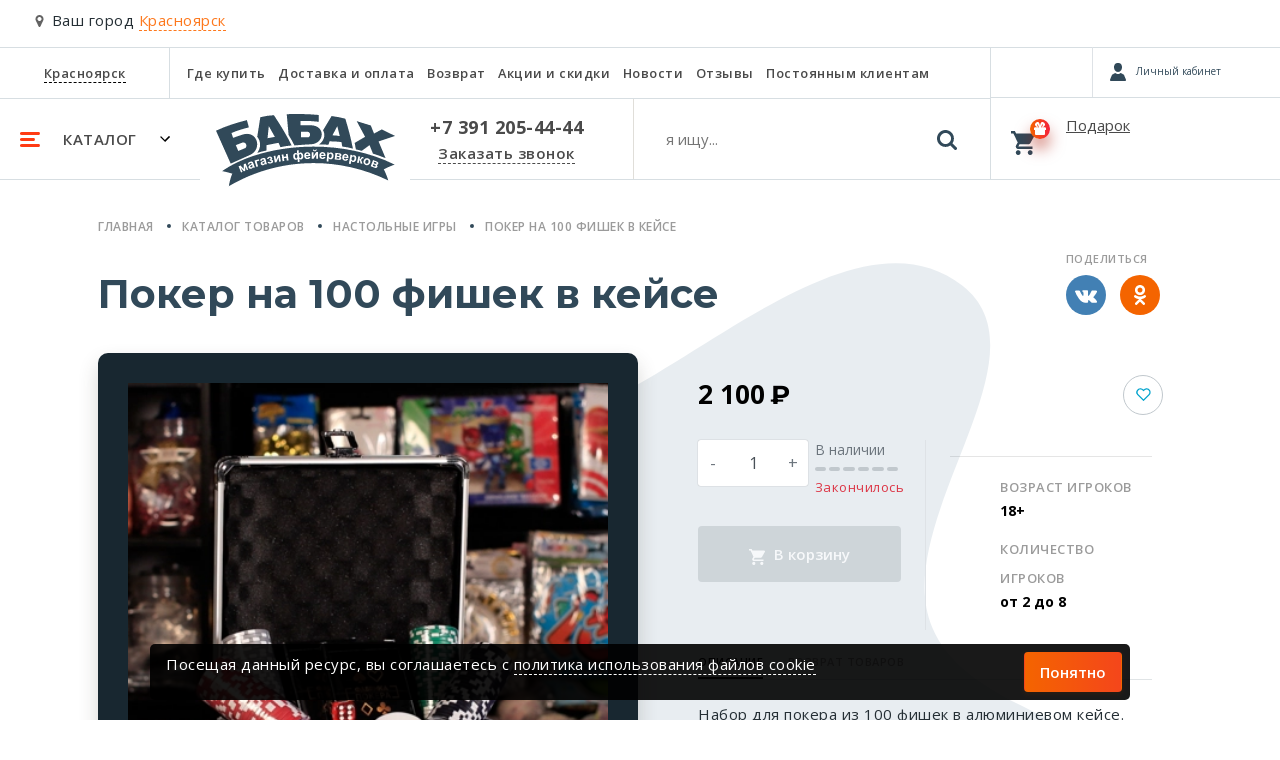

--- FILE ---
content_type: text/html; charset=utf-8
request_url: https://babah24.ru/product/poker-na-100-fishek-v-chemodane-29423/
body_size: 33634
content:








<!DOCTYPE html>
<html lang="ru">
<head>
    <meta charset="UTF-8">
    <meta name="viewport" content="width=device-width, initial-scale=1.0">
    <meta http-equiv="X-UA-Compatible" content="ie=edge">
    <meta name="yandex" content="noyaca" />
    <meta name="robots" content="index, follow" />
    <meta name="referrer" content="strict-origin-when-cross-origin">
    
        
    
    <title>
        Купить настольную игру «Покер на 100 фишек в кейсе» недорого, цена, фото, отзывы
    </title>
    <meta name="description" content="Заказать настольную игру «Покер на 100 фишек в кейсе» в интернет магазине Бабах. Низкие цены! Доставка по Красноярску! Звоните +7 391 205-44-44." />
    <meta name="keywords" content="" />
    
        <link rel="canonical" href="https://babah24.ru/product/poker-na-100-fishek-v-chemodane-29423/">
    
    <link type="image/x-icon" rel="shortcut icon" href="/favicon.ico" />
    <link rel="icon" type="image/png" sizes="16x16" href="/static/favicon/favicon-16x16.png">
    <link rel="icon" type="image/png" sizes="32x32" href="/static/favicon/favicon-32x32.png">
    <link rel="icon" type="image/png" sizes="192x192" href="/static/favicon/android-chrome-192x192.png">
    <link rel="icon" type="image/png" sizes="192x192" href="/static/favicon/android-chrome-512x512.png">
    <link rel="apple-touch-icon" sizes="120x120" href="/static/favicon/apple-touch-icon.png">
    <link rel="stylesheet" href="/static/babah24/bs_mobile/css/main.min.css?ver=3">
    <link rel="stylesheet" href="/static/babah24/bs_mobile/css/owl.carousel.min.css">
    <link rel="stylesheet" href="/static/babah24/bs_mobile/css/owl.theme.default.min.css">
    
    <link rel="preload" as="style" onload="this.onload=null;this.rel='stylesheet'" href="/static/babah24/bs_mobile/css/jquery.fancybox.min.css">
    <link href="https://fonts.googleapis.com/css?family=Open+Sans+Condensed:300%7CRoboto+Condensed:700%7CRoboto:400,900&display=swap&subset=cyrillic" rel="stylesheet"> 
    
</head>
<body>
    
    <div class="modal fade" id="chooseNewCity" tabindex="-1" role="dialog" aria-labelledby="chooseNewCity" aria-hidden="true">
    <div class="modal-dialog" role="document"> 
        <div class="modal-content">
            <div class="modal-header">
                <div class="h5 modal-title" id="exampleModalLabel">Выберите ваш город</div>
                <button type="button" class="close" data-dismiss="modal" aria-label="Close">
                    <span aria-hidden="true">&times;</span>
                </button>
            </div>
            <div class="modal-body">
                <div class="custom-form">
                    <input type="text" placeholder="Поиск города" id="choose-city-search">
                </div>
                <div id="choose-city-cities">
                    
                    
                        <div>
                            <a rel="nofollow" href="https://babah24.ru/city_redirect/234?next=/product/poker-na-100-fishek-v-chemodane-29423/" class="service secondary">Красноярск</a>
                        </div>
                        
                    
                        <div>
                            <a rel="nofollow" href="https://babah.ru/city_redirect/236?next=/product/poker-na-100-fishek-v-chemodane-29423/" class="service small">Москва</a>
                        </div>
                        
                    
                        <div>
                            <a rel="nofollow" href="https://nsk.babah.ru/city_redirect/235?next=/product/poker-na-100-fishek-v-chemodane-29423/" class="service small">Новосибирск</a>
                        </div>
                        
                    
                </div>
            </div>
        </div>
    </div>
</div>

    <!-- Call request modal -->
    <div class="modal fade" id="callRequest" tabindex="-1" role="dialog" aria-labelledby="callRequest" aria-hidden="true">
        <div class="modal-dialog" role="document"> 
            <div class="modal-content">
                <div class="modal-header">
                    <div class="h5 modal-title">Заказать звонок</div>
                    <button type="button" class="close" data-dismiss="modal" aria-label="Close">
                        <span aria-hidden="true">&times;</span>
                    </button>
                </div>
                <div class="modal-body">
                    <form name="form_order_callback" method="GET" action="#">
                        <div class="mb-3">Мы перезвоним Вам в течении 5 минут</div>
                        <div class="custom-form phone" data-phonecode="+7">
                            <label for="customInput">Номер телефона</label>
                            <input type="tel" name="phone" id="customInput" placeholder="9XXXXXXXXX" />
                            <span class="info error">123</span>
                        </div>
                        <div id="request-callback-captcha-container" class="smart-captcha mb-4" data-sitekey="ysc1_fz23ZDTJVbW4RaVE0Hdc6Tsy53VSyvHbQF4CE4Xr46c501d0"></div>
                        <div class="custom-checkbox mb-4">
                            <input type="checkbox" name="policy" value="864" id="policy" class="d-none">
                            <label for="policy" class="m-0">
                                Согласен на обработку персональных данных в соответствии с <a href="/info/policies/">Политикой</a> в отношении обработки персональных данных
                                <svg xmlns="http://www.w3.org/2000/svg" width="13" height="10" class="check" viewBox="0 0 13 10">
                                    <path fill="#eee" fill-rule="nonzero" d="M.15 5.5A.54.54 0 0 1 0 5.15c0-.1.05-.25.15-.35l.7-.7c.2-.2.5-.2.7 0l.05.05L4.35 7.1c.1.1.25.1.35 0L11.4.15h.05c.2-.2.5-.2.7 0l.7.7c.2.2.2.5 0 .7l-8 8.3c-.1.1-.2.15-.35.15-.15 0-.25-.05-.35-.15l-3.9-4.2-.1-.15z"></path>
                                </svg>
                            </label>
                        </div>
                        <button class="btn btn-custom mb-3" id="order_callback_submit" type="button" onclick="make_order_callback('callRequest');return false;">Перезвонить мне</button>
                        <!-- <div class="box empty text-secondary p-0 w-100">
                            Заполняя данную форму, Вы подтверждаете свое согласие на обработку персональных данных в соответствии с 
                            <a href="/info/policies/" title="Условиями пользовательского соглашения" target="_blank">Условиями пользовательского соглашения</a>.
                        </div> -->
                    </form>
                </div>
            </div>
        </div>
    </div>
    <!-- No good in stock modal -->
    <div class="modal fade" id="noneGood" tabindex="-1" role="dialog" aria-labelledby="noneGood" aria-hidden="true">
        <div class="modal-dialog" role="document"> 
            <div class="modal-content">
                <div class="modal-header">
                    <div class="h5 modal-title">Товара нет в наличии</div>
                    <button type="button" class="close" data-dismiss="modal" aria-label="Close">
                        <span aria-hidden="true">&times;</span>
                    </button>
                </div>
                <div class="modal-body">
                    <p>Товара нет в наличии</p>
                </div>
            </div>
        </div>
    </div>
    <!-- One click buy modal -->
    <div class="modal fade" id="oneClickBuy" tabindex="-1" role="dialog" aria-labelledby="oneClickBuy" aria-hidden="true">
        <div class="modal-dialog" role="document"> 
            <div class="modal-content">
                <div class="modal-header">
                    <div class="h5 modal-title">Купить в один клик</div>
                    <button type="button" class="close" data-dismiss="modal" aria-label="Close">
                        <span aria-hidden="true">&times;</span>
                    </button>
                </div>
                <div class="modal-body">
                    В <a href="/cart/" title="корзине" class="service secondary m-0">корзине</a> <span id="oneClickBuy-count">0 товара</span> на сумму <span id="oneClickBuy-total">0</span> &#x20bd;
                </div>
                <div class="modal-footer">
                    <button type="button" class="btn btn-custom outline" data-dismiss="modal">Продолжить покупки</button>
                    <a href="/cart/" title="Оформить заказ" class="btn btn-custom">Оформить заказ</a>
                    
                </div>
            </div>
        </div>
    </div>
    <!-- City -->
    <!--if 'city_name_lat' not in request.session-->
    
        <div class="choose-city choose-city__mobile">
            <svg xmlns="http://www.w3.org/2000/svg" viewBox="0 0 28 42">
                <path fill="#636363" fill-rule="nonzero" d="M23.899 4.101C21.164 1.367 17.865 0 14 0c-3.865 0-7.164 1.367-9.898 4.101C1.367 6.836 0 10.135 0 14c0 1.987.3 3.618.902 4.895l9.98 21.164a3.15 3.15 0 0 0 1.272 1.421c.575.347 1.19.52 1.846.52.657 0 1.272-.173 1.846-.52a3.317 3.317 0 0 0 1.299-1.42l9.952-21.165C27.7 17.618 28 15.987 28 14c0-3.865-1.367-7.164-4.101-9.899zm-4.95 14.848C17.582 20.316 15.933 21 14 21c-1.932 0-3.582-.683-4.95-2.05C7.684 17.582 7 15.932 7 14c0-1.931.683-3.581 2.05-4.948C10.419 7.684 12.069 7 14 7c1.933 0 3.582.684 4.95 2.05C20.315 10.419 21 12.069 21 14c0 1.932-.684 3.582-2.05 4.95z"/>
            </svg>
            Ваш город <span class="choose-city-name" data-toggle="modal" data-target="#chooseNewCity">Красноярск</span>
        </div>
    
    
        







<header id="navigation">
  <div class="navigation-main">
    <nav class="nav-top">
      <ul itemscope itemtype="http://schema.org/SiteNavigationElement">
        <li class="places">
          <span>
            <a href="javascript:void(0);" data-toggle="modal" data-target="#chooseNewCity"
              title="Красноярск">Красноярск</a>
          </span>
        </li>
        <li itemprop="name"><a itemprop="url" href="/contacts/" title="Где купить">Где купить</a></li>
        <li itemprop="name"><a itemprop="url" href="/oplata-dostavka/" title="Доставка и оплата">Доставка и оплата</a>
        </li>
        <li itemprop="name"><a itemprop="url" href="/garanty/" title="Возврат">Возврат</a></li>
        
        <li itemprop="name"><a itemprop="url" href="/promo/" title="Акции и скидки">Акции и
            скидки</a></li>
        <li itemprop="name"><a itemprop="url" href="/news/" title="Новости">Новости</a></li>
        
        
        <li itemprop="name"><a itemprop="url" href="/reviews/" title="Отзывы">Отзывы</a>
        </li>
        <li itemprop="name"><a itemprop="url" href="/info/club/" title="Постоянным клиентам">Постоянным клиентам</a>
        </li>
      </ul>
    </nav>
    <div class="navbar-custom">
      <ul>
        <li class="category">
          <a href="javascript:void(0)" title="Каталог">
            <svg xmlns='http://www.w3.org/2000/svg' width='20' height='15' class="category_gambrger"
              viewBox='0 0 20 15'>
              <path fill='#ff3b14' fill-rule='evenodd'
                d='M1.5 0h17a1.5 1.5 0 0 1 0 3h-17a1.5 1.5 0 0 1 0-3zm0 6h12a1.5 1.5 0 0 1 0 3h-12a1.5 1.5 0 0 1 0-3zm0 6h17a1.5 1.5 0 0 1 0 3h-17a1.5 1.5 0 0 1 0-3z' />
            </svg>
            <span>Каталог</span>
            <svg xmlns='http://www.w3.org/2000/svg' width='10' height='6' class="category_chevron" viewBox='0 0 10 6'>
              <path fill='#000' fill-rule='evenodd' d='M1 0L0 1l5 5 5-5-1-1-4.03 4z' />
            </svg>
          </a>
        </li>
        <li class="brand">
          <a href="/" title="Главная">
            <svg xmlns="http://www.w3.org/2000/svg" width="179" height="73" viewBox="0 0 179 73"
              aria-label="Логотип - Бабах">
              <title>Логотип "Бабах"</title>
              <path fill="#314959" fill-rule="evenodd"
                d="M14.7 49.611L0 16.7c9.749-4.576 20.163-7.883 30.89-10.592l2 7.26c-5.94 1.443-11.782 3.245-17.457 5.664l1.666 4.797 8.727-2.998c15.213-5.463 21.165 13.791 8.461 19.987L14.7 49.61zm5.13-18.488l6.73-2.598c3.82-.75 4.967 4.074 2.664 5.596l-6.962 2.832-2.432-5.83zm21.493 7.755c2.754-4 4.573-10.125-.074-16.083l3.065-19.587c4.485-1.169 9.017-1.807 13.59-1.998 7.618 11.43 13.48 21.479 17.723 30.246-4.19.394-7.892.983-11.193 1.732l-1.866-4.397-12.124 2.398v5.33c-3.07.524-6.092 1.456-9.121 2.359zM58.87 22.895l-6.063-10.793-1.265 12.125 7.328-1.332zm13.724-1.933L70.731.174c10.864-.283 21.647-.347 31.978.801v6.796a123.6 123.6 0 0 0-18.122-.799v4.263h10.26c15.257.355 13.725 18.633 0 19.055-6.168.319-11.551.715-16.388 1.166-1.898-3.726-3.832-7.302-5.864-10.494zm12.358-3.231v5.63h7.03c2.532-.034 2.965-5.097 0-5.497l-7.03-.133zm18.122 12.692c3.22-2.204 7.387-7.541 3.998-14.123L115.6 2.042c4.75.634 9.373 1.453 13.724 2.665 3.131 10.164 5.709 20.17 7.595 29.98a56.66 56.66 0 0 0-10.66-2.131l-.824-4.506c-3.998-.384-7.836-.758-11.834-.74l-1.199 3.447c-3.056-.12-6.162-.459-9.328-.334zm20.728-8.303l-2.532-9.96-4.817 9.148c2.518.041 4.963.327 7.349.812zm25.283.698l-8.362-15.656 14.058 4.298 3.232 8.128 7.794-4.197L179 21.92l-16.423 5.53 6.995 16.689c-4.177-1.768-8.37-3.129-12.591-4.497l-3.432-8.561-7.761 5.796c-1.749-.605-3.86-.983-5.897-1.433l-1.198-6.562 10.393-6.064zM16.272 59.627a97.052 97.052 0 0 0-10.094-2.532c37.83-26.514 113.969-35.552 172.421-6.529-3.729 1.503-7.582 2.916-10.792 4.797 1.968 3.854 3.493 7.56 4.397 11.06C118.55 40.357 59.299 44.805 12.84 72.173c.67-4.269 1.785-8.457 3.432-12.546zm6.29-7.287l2.516 6.143 1.385-.566-1.656-4.045 3.082 3.46 1.395-.57-.169-4.654 1.657 4.044 1.384-.567-2.516-6.144-2.01.824.219 4.91-3.263-3.664-2.024.83zm10.852-2.006c.001-.331.063-.585.19-.76.124-.176.334-.313.63-.416.437-.15.76-.184.966-.102.205.085.363.287.474.61l.057.167c-.254.228-.746.55-1.47.962-.536.309-.931.59-1.184.841a1.749 1.749 0 0 0-.492.882 1.89 1.89 0 0 0 .071 1.035c.184.536.524.916 1.015 1.137.491.223 1.06.223 1.703.002.365-.126.683-.314.958-.564.274-.25.505-.563.692-.938.022.026.064.084.125.174.136.191.245.334.325.428l1.645-.566a3.771 3.771 0 0 1-.586-.738c-.142-.245-.309-.643-.498-1.193l-.642-1.944c-.25-.721-.494-1.19-.734-1.409-.24-.219-.573-.352-.995-.404-.422-.05-1.005.053-1.745.308-.814.28-1.377.64-1.69 1.077-.312.436-.447.99-.406 1.661l1.591-.25zm2.688.576l.114.33c.137.397.208.675.214.83a1.1 1.1 0 0 1-.206.687c-.204.29-.457.487-.755.59a.964.964 0 0 1-.748-.026.866.866 0 0 1-.468-.514c-.08-.235-.04-.467.124-.696.109-.142.378-.343.803-.6.428-.257.735-.458.922-.601zm2.422-4.374l1.84 6.378 1.685-.486-1.447-5.014 2.63-.759-.393-1.365-4.315 1.246zm7.237.114c.034-.33.119-.576.262-.738.14-.163.363-.28.668-.353.45-.107.773-.11.971-.008.196.105.333.321.412.653l.042.172c-.276.202-.797.475-1.557.815-.564.255-.983.496-1.26.722a1.76 1.76 0 0 0-.577.83 1.894 1.894 0 0 0-.027 1.038c.131.551.431.961.898 1.23.469.269 1.033.325 1.696.166.374-.09.71-.246 1.008-.468.297-.223.557-.51.779-.867.02.029.056.09.107.185.117.205.213.357.284.458l1.691-.404a3.73 3.73 0 0 1-.511-.791c-.119-.257-.246-.67-.381-1.235l-.45-1.997c-.178-.743-.377-1.232-.594-1.474-.218-.242-.536-.406-.95-.498-.417-.092-1.005-.045-1.767.137-.837.2-1.433.503-1.786.907s-.542.943-.566 1.615l1.608-.095zm2.62.834l.081.34c.097.408.141.691.132.847-.01.24-.103.458-.272.663-.231.268-.502.44-.808.513a.959.959 0 0 1-.742-.098.857.857 0 0 1-.416-.557c-.058-.242.006-.468.19-.68.122-.131.41-.304.859-.52.45-.214.775-.384.975-.508zm5.422-.75l.293-.063c.326-.07.606-.055.839.045a.709.709 0 0 1 .431.53c.05.23-.003.449-.16.66-.158.21-.396.35-.719.42-.581.126-1.066-.1-1.455-.68l-1.501.626c.607 1.134 1.681 1.534 3.225 1.2.886-.19 1.526-.52 1.918-.985.393-.467.534-.953.425-1.458-.085-.395-.276-.7-.57-.913-.293-.213-.695-.334-1.201-.361.357-.278.605-.548.742-.811.138-.263.17-.562.096-.902-.118-.543-.429-.948-.937-1.213-.507-.268-1.15-.316-1.931-.148-.612.133-1.13.393-1.548.78-.419.387-.641.88-.664 1.478h1.517c.067-.397.18-.663.339-.798.158-.137.351-.228.578-.277.296-.064.538-.025.724.118a.885.885 0 0 1 .346.52.812.812 0 0 1-.07.554.814.814 0 0 1-.32.366c-.127.07-.34.135-.637.199l.24 1.113zm3.884-4.78l1.129 6.543 1.663-.287 1.979-4.637.72 4.17 1.663-.286-1.13-6.542-1.7.293-1.951 4.571-.71-4.112-1.663.287zm7.993-1.33l.866 6.582 1.738-.228-.364-2.765 2.51-.33.365 2.764 1.737-.229-.866-6.582-1.737.229.317 2.41-2.511.33-.318-2.41-1.737.23zm15.26-4.227l.242 3.32a2.413 2.413 0 0 0-.802-.656 1.85 1.85 0 0 0-.936-.17c-.616.046-1.167.414-1.65 1.1-.481.688-.687 1.53-.614 2.523.073 1.003.365 1.818.877 2.445.511.628 1.125.916 1.836.864.323-.023.623-.124.898-.3.276-.176.53-.427.76-.755l.24 3.277 1.747-.128-.24-3.276c.255.29.525.505.808.64.286.136.583.193.893.17.688-.05 1.259-.423 1.713-1.119.455-.696.648-1.523.577-2.484-.07-.956-.355-1.76-.854-2.417-.5-.654-1.103-.956-1.81-.904a2.039 2.039 0 0 0-.989.318 2.166 2.166 0 0 0-.702.789l-.246-3.364-1.749.127zm-.896 3.798c.275-.02.554.124.833.435.28.311.445.831.498 1.558.05.672-.029 1.21-.236 1.615-.206.403-.48.618-.817.643-.334.024-.627-.149-.88-.52-.252-.37-.402-.877-.449-1.52-.046-.637.038-1.158.25-1.565.211-.406.48-.623.8-.646zm4.094-.286c.365-.027.671.158.917.555.244.4.39.9.434 1.501.041.564-.04 1.064-.246 1.495-.206.432-.47.66-.796.684-.328.024-.624-.138-.887-.488-.265-.351-.42-.84-.466-1.467-.045-.627.027-1.156.22-1.592.193-.432.467-.662.824-.688zm8.44 2.908c-.084.336-.217.582-.399.737-.18.156-.408.238-.682.248a1.316 1.316 0 0 1-1.021-.4c-.28-.28-.435-.68-.466-1.2l4.384-.152c-.02-1.347-.328-2.337-.92-2.969-.594-.632-1.383-.931-2.367-.897-.878.03-1.593.367-2.145 1.01-.551.643-.809 1.516-.77 2.616.031.922.277 1.677.735 2.267.579.735 1.446 1.083 2.598 1.043.727-.026 1.328-.215 1.802-.566.472-.354.81-.854 1.013-1.503l-1.762-.234zm.04-1.78l-2.614.09c-.02-.478.087-.864.327-1.152.24-.287.55-.44.931-.453.358-.012.665.11.924.368.258.255.402.638.432 1.147zm3.153-2.85l.104 6.638 1.688-.026 2.671-4.274.066 4.23 1.689-.026-.105-6.637-1.726.027-2.634 4.214-.065-4.172-1.688.026zm4.141-2.738c-.026.294-.125.52-.302.674-.176.155-.435.233-.774.238-.34.005-.602-.065-.784-.214-.18-.148-.287-.37-.322-.664l-.856.013c.058.564.265 1.007.617 1.324.353.316.806.47 1.36.462.552-.009 1-.178 1.342-.505.342-.327.535-.776.575-1.342l-.856.014zm7.761 7.331c-.104.33-.25.568-.441.713-.189.145-.42.215-.696.208a1.316 1.316 0 0 1-.996-.458c-.264-.296-.395-.704-.396-1.225l4.386.1c.057-1.346-.194-2.351-.747-3.016-.556-.666-1.328-1.01-2.312-1.032-.878-.02-1.612.274-2.199.886-.589.609-.895 1.466-.92 2.566-.022.922.18 1.69.603 2.306.535.767 1.381 1.164 2.535 1.19.726.016 1.337-.138 1.83-.461.493-.327.86-.806 1.098-1.442l-1.745-.335zm.143-1.775l-2.615-.06c.005-.48.136-.858.392-1.132.256-.273.575-.407.955-.398.36.008.659.147.903.419.243.27.364.661.365 1.171zm3.446-2.661l-.569 9.141 1.75.109.205-3.315c.306.373.605.642.893.805.289.166.616.258.981.281.771.049 1.445-.217 2.024-.799.578-.581.902-1.424.971-2.532.067-1.077-.149-1.936-.647-2.572-.499-.638-1.133-.98-1.9-1.028a2.433 2.433 0 0 0-2.134.984l.06-.973-1.634-.101zm1.524 3.318c.04-.651.211-1.134.515-1.448a1.337 1.337 0 0 1 1.094-.432c.411.026.746.215 1.001.571.258.355.364.881.32 1.58-.046.746-.213 1.274-.504 1.584-.29.312-.64.454-1.046.429-.421-.026-.77-.227-1.041-.601-.273-.376-.386-.936-.34-1.683zm6.611-2.816l-.683 6.604 4.16.43c.738.076 1.312-.027 1.723-.309.41-.28.643-.679.696-1.192a1.687 1.687 0 0 0-.232-1.042c-.192-.33-.51-.573-.952-.732a1.53 1.53 0 0 0 .86-.465c.242-.25.382-.562.42-.931.06-.577-.091-1.03-.451-1.357-.36-.327-.93-.53-1.715-.61l-3.826-.396zm1.458 2.928l.168-1.628 1.133.117c.58.06.978.161 1.193.303.215.142.309.352.28.632-.031.294-.177.498-.434.611-.259.112-.66.14-1.208.082l-1.132-.117zm-.282 2.736l.173-1.68.9.094c.758.079 1.263.193 1.511.343.251.148.359.384.325.709-.031.311-.168.513-.41.61-.241.098-.612.12-1.112.068l-1.387-.144zm9.846.15c-.136.318-.306.54-.51.665a1.07 1.07 0 0 1-.714.136 1.313 1.313 0 0 1-.944-.556c-.233-.321-.323-.741-.271-1.259l4.354.544c.192-1.334.045-2.36-.439-3.078-.486-.718-1.217-1.138-2.195-1.26-.871-.109-1.631.11-2.278.659-.646.546-1.039 1.368-1.175 2.46-.114.915.008 1.7.368 2.355.454.817 1.255 1.298 2.4 1.44.72.09 1.345-.001 1.869-.273.522-.275.936-.715 1.238-1.324l-1.703-.51zm.322-1.752l-2.596-.324c.055-.476.223-.84.505-1.086.283-.246.613-.347.992-.3a1.2 1.2 0 0 1 .853.509c.216.293.297.694.246 1.201zm3.72-2.212l-1.538 9.028 1.727.295.558-3.274c.264.404.534.703.802.895.27.196.585.323.946.384.762.13 1.46-.062 2.097-.579.638-.516 1.049-1.32 1.235-2.415.182-1.063.06-1.94-.37-2.626-.427-.687-1.022-1.095-1.78-1.224a2.431 2.431 0 0 0-2.226.752l.164-.961-1.614-.275zm1.163 3.461c.11-.643.33-1.105.666-1.385.333-.28.712-.385 1.134-.312.406.069.718.292.935.673.218.381.267.916.15 1.605-.125.737-.348 1.244-.67 1.522a1.266 1.266 0 0 1-1.086.316c-.416-.072-.74-.309-.97-.709-.232-.403-.285-.972-.159-1.71zm6.81-1.981l-1.43 6.483 1.71.378.613-2.773c.252.055.43.152.534.288.105.137.203.414.294.831l.439 2.068 1.842.407-.563-1.998a1.48 1.48 0 0 1-.038-.144c-.199-.875-.553-1.449-1.062-1.718.406-.055.777-.36 1.108-.91.243-.412.44-.648.586-.71.144-.058.442-.036.897.065l.242-1.132c-.318-.092-.54-.152-.671-.18-.425-.095-.786-.08-1.086.04-.302.123-.63.475-.992 1.066-.273.442-.485.72-.633.836-.15.116-.37.159-.663.13l.584-2.65-1.71-.377zm5.231 4.526c-.205.736-.24 1.399-.105 1.987.135.59.432 1.091.888 1.503.459.413.98.701 1.566.864.947.263 1.82.163 2.62-.301.8-.464 1.336-1.18 1.605-2.15.267-.961.178-1.84-.265-2.642-.443-.8-1.147-1.334-2.114-1.603a3.614 3.614 0 0 0-1.814-.055 2.956 2.956 0 0 0-1.512.88 3.582 3.582 0 0 0-.869 1.517zm1.713.573c.177-.634.462-1.08.854-1.333.397-.256.813-.321 1.255-.199.439.123.762.393.966.815.204.42.22.944.046 1.57-.178.644-.465 1.093-.856 1.347a1.47 1.47 0 0 1-1.248.2 1.486 1.486 0 0 1-.973-.816c-.206-.42-.22-.949-.044-1.584zm7.676-1.24l-2.373 6.2 3.906 1.495c.693.265 1.274.314 1.743.15.47-.166.797-.49.982-.972.13-.342.146-.698.047-1.066-.1-.37-.345-.687-.73-.955.336.03.654-.045.951-.225.3-.18.515-.445.647-.791.208-.542.18-1.018-.083-1.427-.263-.41-.762-.753-1.499-1.035l-3.591-1.375zm.648 3.206l.585-1.529 1.063.407c.547.208.904.41 1.074.602.17.193.207.42.106.683-.106.276-.3.435-.577.477-.279.042-.673-.037-1.187-.233l-1.064-.407zm-.983 2.568l.603-1.576.845.323c.712.273 1.17.514 1.371.723.203.208.247.465.13.769-.112.293-.296.453-.555.484-.258.031-.622-.044-1.092-.224l-1.302-.499z" />
            </svg>
          </a>
        </li>
        <li class="phone">
          <span>
            <a href="tel:+73912054444" title="+7 391 205-44-44">+7 391 205-44-44</a>
          </span>
          <a href="javascript:void(0)" title="Заказать звонок" data-toggle="modal" data-target="#callRequest">Заказать
            звонок</a>
        </li>
        <li class="search navbar__search">
          <form action="/catalog/search/" method="GET">
            <input type="text" class="search_input navbar__search__input" name="q" autocomplete="off"
              placeholder="я ищу..." />
            <button class="search-btn navbar__search__btn">
              <svg xmlns="http://www.w3.org/2000/svg" width="20" height="20" viewBox="0 0 20 20">
                <path fill="#314959" fill-rule="nonzero"
                  d="M19.555 17.38l-4.122-4.122c.993-1.435 1.49-3.034 1.49-4.796a8.312 8.312 0 0 0-.667-3.288 8.457 8.457 0 0 0-1.803-2.704A8.459 8.459 0 0 0 11.75.667 8.316 8.316 0 0 0 8.462 0a8.313 8.313 0 0 0-3.288.667A8.458 8.458 0 0 0 2.47 2.47 8.46 8.46 0 0 0 .667 5.174 8.315 8.315 0 0 0 0 8.462c0 1.146.222 2.241.667 3.287a8.457 8.457 0 0 0 1.803 2.704 8.46 8.46 0 0 0 2.704 1.803 8.315 8.315 0 0 0 3.288.667c1.763 0 3.361-.497 4.795-1.49l4.123 4.11c.289.305.649.457 1.082.457.416 0 .777-.152 1.081-.457.305-.304.457-.665.457-1.081 0-.425-.148-.786-.445-1.082zm-7.17-4.995C11.31 13.462 10.015 14 8.5 14c-1.514 0-2.81-.538-3.886-1.615C3.538 11.31 3 10.015 3 8.5c0-1.514.538-2.81 1.614-3.886C5.691 3.538 6.986 3 8.5 3c1.514 0 2.81.538 3.885 1.614C13.462 5.691 14 6.986 14 8.5c0 1.514-.538 2.81-1.615 3.885z" />
              </svg>
            </button>
            <div class="navbar__search__close"></div>
          </form>
          <div class="search-hits" style="display: none;">
            <div class="search-hits_results" style="display: none;"></div>
            <div class="search-hits_noresults" style="display: none;">Ничего не найдено</div>
            <div class="search-hits_loading" style="display: none;">
              <div class="lds-ellipsis">
                <div></div>
                <div></div>
                <div></div>
                <div></div>
              </div>
            </div>
          </div>
        </li>
      </ul>
    </div>
  </div>
  <div class="icons">
    <div class="d-flex compare-personal">
      <a href="/compare/list/" rel="nofollow" title="Избранное" class="compare"
        style="visibility: visible" id="compare_top_ajax"
        data-compareapp-ajax-url="/compare/top/ajax/"></a>
      
      <a id="buyerlink_top" class="buyerLink d-none" href="#">
        <span class="buyerInfo"></span>
        <span class="buyerNotAuth"></span>
      </a>
      <span class="buyerExit d-flex justify-content-center align-items-center"></span>
      
    </div>
    <div class="basket loading" id="basket">
      <a href="/cart/" title="Корзина"></a>
      <span class="basket">
        <svg xmlns="http://www.w3.org/2000/svg" width="24" height="24" class="basket-icon" viewBox="0 0 24 24">
          <path fill="#000" fill-rule="nonzero"
            d="M7.2 19.2c-1.32 0-2.4 1.08-2.4 2.4 0 1.32 1.08 2.4 2.4 2.4 1.32 0 2.4-1.08 2.4-2.4 0-1.32-1.08-2.4-2.4-2.4zM0 0v2.4h2.4l4.32 9.12-1.68 2.88c-.12.36-.24.84-.24 1.2 0 1.32 1.08 2.4 2.4 2.4h14.4v-2.4H7.68c-.12 0-.24-.12-.24-.24v-.12l1.08-2.04h8.88c.96 0 1.68-.48 2.04-1.2l4.32-7.8c.24-.24.24-.36.24-.6 0-.72-.48-1.2-1.2-1.2H5.04L3.96 0H0zm19.2 19.2c-1.32 0-2.4 1.08-2.4 2.4 0 1.32 1.08 2.4 2.4 2.4 1.32 0 2.4-1.08 2.4-2.4 0-1.32-1.08-2.4-2.4-2.4z" />
        </svg>
        <span class="badge-custom">
          <svg xmlns="http://www.w3.org/2000/svg" class="present-icon" width="12" height="13" viewBox="0 0 12 13"
            id="basket_gift_icon">
            <path fill="#000" fill-rule="nonzero"
              d="M1 8H0V6.447C0 5.808.48 5.29 1.072 5.29h3.183c-1.49 0-3.633-1.56-3.164-3.216C1.483.691 2.66-.008 3.862 0 5.56.01 6 3.852 6 3.852h.045S6.485.01 8.183 0c1.202-.008 2.379.691 2.77 2.074.47 1.655-1.672 3.216-3.162 3.216h3.137c.592 0 1.072.518 1.072 1.157V8h-1v3.833C11 12.478 10.55 13 9.995 13h-7.99C1.45 13 1 12.478 1 11.833V8zm8-6C7.37 3.06 7 6 7 6c1.956-1.71 2-4 2-4zM3 2s.043 2.29 2 4c0 0-.37-2.94-2-4z" />
          </svg>
          <span id="basket_items_count" style="display:node"></span>
        </span>
      </span>
      <div>
        <div class="text" id="basket_text">Подарок</div>
        <div class="cost" id="basket_total_summ"></div>
      </div>
    </div>
  </div>
  <div class="nav-collapse">
    <div class="nav-collapse-main">
      
      <div class="nav-collapse-personal" id="personal_collapse"></div>
      
      <div class="responsive">
        <ul id="ul-col-1">
          
          
          <li><a href="/catalog/batarei-salyutov/" title="Фейерверки">Фейерверки</a></li>
          
          
          <li><a href="/catalog/festivalnyye-shary/" title="Фестивальные шары">Фестивальные шары</a></li>
          
          
          <li><a href="/catalog/rakety/" title="Ракеты">Ракеты</a></li>
          
          
          <li><a href="/catalog/rimskie-svechi/" title="Римские свечи">Римские свечи</a></li>
          
          
          <li><a href="/catalog/fontany/" title="Фонтаны">Фонтаны</a></li>
          
          
        </ul>
        <ul id="ul-col-2">
          
          <li><a href="/catalog/bengalskiye-ogni/" title="Бенгальские огни">Бенгальские огни</a></li>
          
          
          <li><a href="/catalog/petardy-i-melkie-fejerverki/" title="Петарды и мелкие фейерверки">Петарды и мелкие фейерверки</a></li>
          
          
          <li><a href="/catalog/dymovye-imitacionnye-signalnye/" title="Дымовые, имитационные, сигнальные">Дымовые, имитационные, сигнальные</a></li>
          
          
          <li><a href="/catalog/nebesnye-fonariki/" title="Небесные фонарики">Небесные фонарики</a></li>
          
          
          <li><a href="/catalog/gelievye-shary/" title="Гелиевые шары">Гелиевые шары</a></li>
          
          
        </ul>
        <ul id="ul-col-3">
          
          <li><a href="/catalog/tovary-dlya-prazdnika/" title="Товары для праздника">Товары для праздника</a></li>
          
          
          <li><a href="/catalog/games/" title="Настольные игры">Настольные игры</a></li>
          
          
          <li><a href="/catalog/suvenury/" title="Сувенирная продукция">Сувенирная продукция</a></li>
          
          
        </ul>
        <ul id="ul-col-4">
          
        </ul>
      </div>
    </div>
    <div class="nav-collapse-footer">
      <div class="responsive">
        <div class="row">
          <div class="col-12 col-sm-6 col-md-4">
            <ul>
              <li data-ncollapse="ncoll-1" class="position-relative">
                <a href="javascript:void(0)">Покупателям</a>
                <span class="nav-dropdown ncollapsed"></span>
              </li>
              <li class="ncollapsed-container" id="ncoll-1">
                <ul>
                  <li><a href="/oplata-dostavka">Доставка и оплата</a></li>
                  <li><a href="/promo/">Акции и скидки</a></li>
                  <li><a href="/contacts">Наши магазины</a></li>
                  <li><a href="/contacts">Контакты</a></li>
                  <li><a href="/garanty">Возврат</a></li>
                  
                </ul>
              </li>
            </ul>
          </div>
          <div class="col-12 col-sm-6 col-md-4">
            <ul>
              <li data-ncollapse="ncoll-2" class="position-relative">
                <a href="javascript:void(0)">О компании</a>
                <span class="nav-dropdown ncollapsed"></span>
              </li>
              <li id="ncoll-2" class="ncollapsed-container">
                <ul>
                  <li><a href="/page/o-nas-61/" title="О нас">О нас</a></li>
                  <li><a href="/vacancy/" title="Вакансии">Вакансии</a></li>
                  <li><a href="/news/" title="Новости">Новости</a></li>
                  <li><a href="/grands/" title="Дипломы">Дипломы</a></li>
                  <li><a href="/blog/" title="Блог">Блог</a></li>
                  <li><a href="/info/photoblog/" title="Фотоблог">Фотоблог</a></li>
                  <li><a href="/page/dizain-magazinov-babakh-111/" title="Дизайн магазинов «Бабах»">Дизайн магазинов
                      «Бабах»</a></li>
                  <li><a href="/company/contacts" title="Контактные данные организации">Контактные данные</a></li>
                </ul>
              </li>
            </ul>
          </div>
        </div>
      </div>
    </div>
  </div>
</header>
    
    



    

<section class="content responsive">
    <nav itemscope itemtype="http://schema.org/BreadcrumbList" class="pagebread" aria-label="breadcrumb">
        
            
                <span itemprop="itemListElement" itemscope itemtype="http://schema.org/ListItem">
                    <a itemprop="item" class="pagebread__item" href="/"  title="Главная">
                        <span itemprop="name">Главная</span>
                    </a>
                    <meta itemprop="position" content="1" />
                </span>
            
        
            
                <span itemprop="itemListElement" itemscope itemtype="http://schema.org/ListItem">
                    <a itemprop="item" class="pagebread__item" href="/catalog/"  title="Каталог товаров">
                        <span itemprop="name">Каталог товаров</span>
                    </a>
                    <meta itemprop="position" content="2" />
                </span>
            
        
            
                <span itemprop="itemListElement" itemscope itemtype="http://schema.org/ListItem">
                    <a itemprop="item" class="pagebread__item" href="/catalog/games/"  title="Настольные игры">
                        <span itemprop="name">Настольные игры</span>
                    </a>
                    <meta itemprop="position" content="3" />
                </span>
            
        
            
                <span itemprop="itemListElement" itemscope itemtype="http://schema.org/ListItem">
                    <a itemprop="item" href="#" class="pagebread__item pagebread__item--last" aria-current="page">
                        <span itemprop="name">Покер на 100 фишек в кейсе</span>
                    </a>
                    <meta itemprop="position" content="4" />
                </span>
            
        
    </nav>

    <div itemscope itemtype="http://schema.org/Product">
        
        <meta itemprop="sku" content="173382">
        
        
        
            <meta itemprop="image" content="/media/uploads/goodspict/thumb/poker-na-100-fishek-v-chemodane-29423_400_1765362439.webp">
        
        

        <div class="row mb-4">
            <div class="col-12 col-md-9 order-2 order-md-1"> 
                <!--<div class="mb-3 d-flex position-relative">-->
                <h1 itemprop="name">Покер на 100 фишек в кейсе</h1>
            </div>
            <div class="col-12 col-md-3 order-1 order-md-2">
                <div class="social social-title">
                    <div>Поделиться</div>
                    <!-- <span class="facebook" data-share="facebook">
                        <svg xmlns="http://www.w3.org/2000/svg" width="10" height="20" viewBox="0 0 15 30">
                            <path fill="#fff" fill-rule="nonzero" d="M14.435 0h-3.599C6.795 0 4.183 2.898 4.183 7.384v3.404H.566a.59.59 0 0 0-.566.61v4.932a.616.616 0 0 0 .162.429c.106.114.251.18.404.183h3.618v12.446a.616.616 0 0 0 .161.429c.107.114.252.18.405.183h4.72a.59.59 0 0 0 .565-.612V16.942h4.23a.565.565 0 0 0 .404-.183.616.616 0 0 0 .162-.429V11.4a.638.638 0 0 0-.166-.433.545.545 0 0 0-.4-.179h-4.231V7.9c0-1.386.305-2.087 1.976-2.087h2.424c.153-.002.3-.069.406-.185a.616.616 0 0 0 .16-.431V.617a.616.616 0 0 0-.16-.431.565.565 0 0 0-.405-.186z"></path>
                        </svg>
                    </span> -->
                    <span class="vk" data-share="vk">
                        <svg xmlns="http://www.w3.org/2000/svg" width="22" height="13" viewBox="0 0 33 19">
                            <path fill="#fff" fill-rule="nonzero" d="M31.566 14.816a28.11 28.11 0 0 0-2.324-2.373c-.275-.271-.572-.542-.85-.814a1.172 1.172 0 0 1-.196-1.965c.439-.611.906-1.22 1.356-1.818.412-.542.833-1.095 1.237-1.652l.084-.116a12.607 12.607 0 0 0 2.005-3.499c.175-.42.161-.893-.038-1.301a1.59 1.59 0 0 0-1.147-.626 3.12 3.12 0 0 0-.527-.035h-5.123a1.574 1.574 0 0 0-1.582 1.102 29.666 29.666 0 0 1-.949 2.179 17.91 17.91 0 0 1-2.9 4.444l-.055.058a.96.96 0 0 1-.453.35.213.213 0 0 1-.064-.01 1.372 1.372 0 0 1-.441-1.055V1.829a.496.496 0 0 0 0-.061c.04-.88-.611-1.643-1.496-1.752A.417.417 0 0 0 18.012 0h-5.28a2.129 2.129 0 0 0-1.785.87.8.8 0 0 0-.246.781.824.824 0 0 0 .668.459 1.32 1.32 0 0 1 1.139 1.23c.187 1.36.21 2.736.071 4.101-.021.365-.1.724-.235 1.065a.475.475 0 0 1-.233.288.583.583 0 0 1-.301-.136 4.449 4.449 0 0 1-1.06-1.17 27.544 27.544 0 0 1-3.049-5.635A1.807 1.807 0 0 0 6.016.624C5.173.612 4.408.604 3.68.604c-.796 0-1.534.009-2.254.024C.936.579.456.785.158 1.17c-.225.436-.209.956.044 1.378a56.205 56.205 0 0 0 5.976 10.613 15.005 15.005 0 0 0 4.641 4.323 12.038 12.038 0 0 0 6.123 1.512c.265 0 .538 0 .813-.02a1.693 1.693 0 0 0 1.437-.456c.38-.368.56-.891.486-1.411a4.47 4.47 0 0 1 .436-1.977.534.534 0 0 1 .468-.379c.16.013.312.07.441.163.28.195.533.422.756.678.195.213.388.429.58.645.413.465.848.95 1.299 1.401a4.044 4.044 0 0 0 3.319 1.342h4.685c.465-.032.88-.297 1.1-.703a1.846 1.846 0 0 0-.016-1.763 9.425 9.425 0 0 0-1.18-1.7z"></path>
                        </svg>
                    </span>
                    <span class="ok" data-share="ok">
                        <svg xmlns="http://www.w3.org/2000/svg" width="20" height="20" viewBox="0 0 95.481 95.481">
                            <path fill="#fff" d="M43.041,67.254c-7.402-0.772-14.076-2.595-19.79-7.064c-0.709-0.556-1.441-1.092-2.088-1.713
                                c-2.501-2.402-2.753-5.153-0.774-7.988c1.693-2.426,4.535-3.075,7.489-1.682c0.572,0.27,1.117,0.607,1.639,0.969
                                c10.649,7.317,25.278,7.519,35.967,0.329c1.059-0.812,2.191-1.474,3.503-1.812c2.551-0.655,4.93,0.282,6.299,2.514
                                c1.564,2.549,1.544,5.037-0.383,7.016c-2.956,3.034-6.511,5.229-10.461,6.761c-3.735,1.448-7.826,2.177-11.875,2.661
                                c0.611,0.665,0.899,0.992,1.281,1.376c5.498,5.524,11.02,11.025,16.5,16.566c1.867,1.888,2.257,4.229,1.229,6.425
                                c-1.124,2.4-3.64,3.979-6.107,3.81c-1.563-0.108-2.782-0.886-3.865-1.977c-4.149-4.175-8.376-8.273-12.441-12.527
                                c-1.183-1.237-1.752-1.003-2.796,0.071c-4.174,4.297-8.416,8.528-12.683,12.735c-1.916,1.889-4.196,2.229-6.418,1.15
                                c-2.362-1.145-3.865-3.556-3.749-5.979c0.08-1.639,0.886-2.891,2.011-4.014c5.441-5.433,10.867-10.88,16.295-16.322
                                C42.183,68.197,42.518,67.813,43.041,67.254z"/>
                            <path fill="#fff" d="M47.55,48.329c-13.205-0.045-24.033-10.992-23.956-24.218C23.67,10.739,34.505-0.037,47.84,0
                                c13.362,0.036,24.087,10.967,24.02,24.478C71.792,37.677,60.889,48.375,47.55,48.329z M59.551,24.143
                                c-0.023-6.567-5.253-11.795-11.807-11.801c-6.609-0.007-11.886,5.316-11.835,11.943c0.049,6.542,5.324,11.733,11.896,11.709
                                C54.357,35.971,59.573,30.709,59.551,24.143z"/>
                        </svg>
                    </span>
                </div>
            </div>
        </div>

        
        <div class="good-detail d-block d-lg-flex">
            <div class="good-detail_bg-shape" id="bg-shape" data-animation-path-duration="15500" data-animation-path-easing="easeOutCubic" data-morph-path="M 164.5,192.8 C 175.7,141.8 72.78,88.24 105.6,47.66 143.5,0.9129 223.2,82.47 283.3,79.39 337.1,76.63 401.6,-4.239 438.6,34.87 469.7,67.69 397.7,117.7 394.3,162.8 388,245.5 486.3,339.3 439.3,407.7 387.7,482.7 256.1,489.7 170.9,457.7 109,434.4 43.21,367.8 48.17,301.9 52.16,248.9 153.1,244.7 164.5,192.8 Z">
                <svg class="item__svg" viewBox="0 0 500 500">
                    <clipPath id="clipShape9">
                        <path class="item__clippath" d="M 42.83,227.7 C 58.04,162.6 148.6,142.8 209,113.1 257.1,89.44 320.1,30.73 362.2,63.69 401.6,94.57 329.8,166.3 349.1,212.1 367.3,255.2 453,255.4 457.9,301.8 464.4,362.5 405,452.6 343.6,445.7 281.1,438.6 319.7,305.1 263.6,276.7 210.8,250 142.4,334.1 88.72,309.2 60.22,296 35.75,258 42.83,227.7 Z" />
                    </clipPath>
                    <g clip-path="url(#clipShape9)">
                        <image class="item__img" xlink:href="/static/babah24/bs_mobile/images/bg.jpg" x="0" y="0" height="500px" width="500px" />
                    </g>
                </svg>
            </div>
            <div>
                <div class="product-slide">
                    <div class="product-slide__image">
                        
                        
                        
                            <img 
                                loading="lazy"
                                id="good_detail_img"
                                src="/media/uploads/goodspict/thumb/poker-na-100-fishek-v-chemodane-29423_400_1765362439.webp" 
                                alt="Покер на 100 фишек в кейсе - Цена: 2 100 р. - Фото 1"
                            />
                        
                    
                </div>
                <div class="product-slide__thumbs">
                    <div class="product-slide__control product-slide__control--left" style="display: none;">
                        <svg xmlns="http://www.w3.org/2000/svg" xmlns:xlink="http://www.w3.org/1999/xlink" xml:space="preserve" version="1.1" x="0px" y="0px" width="8" height="5" viewBox="0 0 16 9">
                            <path fill="#ffffff" fill-rule="evenodd" d="M2 0L0 1l8 8 8-8-2-1-6 6z"></path>
                        </svg>
                    </div>
                    <div class="product-slide__control product-slide__control--right" style="display: none;">
                        <svg xmlns="http://www.w3.org/2000/svg" xmlns:xlink="http://www.w3.org/1999/xlink" xml:space="preserve" version="1.1" x="0px" y="0px" width="8" height="5" viewBox="0 0 16 9">
                            <path fill="#ffffff" fill-rule="evenodd" d="M2 0L0 1l8 8 8-8-2-1-6 6z"></path>
                        </svg>
                    </div>
                    <ul class="product-slide__list">
                        
                            
                                
                            
                        

                        
                            <li class="product-slide__list-item" data-detail-img="/media/uploads/goodspict/thumb/poker-na-100-fishek-v-chemodane-29423_600_1765362439.webp" id="good_detail_img_2135577">
                                <div class="product-slide__thumbs-item product-slide__thumbs-item--active">
                                    <img
                                        loading="lazy"
                                        src="/media/uploads/goodspict/thumb/poker-na-100-fishek-v-chemodane-29423_60_1765362439.webp" 
                                        alt="Покер на 100 фишек в кейсе - Цена: 2 100 р. - Фото 1"
                                    />
                                </div>
                            </li>
                        
                        
                        
                        
                        
                    </ul>
                    <div class="d-none">
                        
                    </div>
                    
                </div>
            </div>
            
        </div>
        <div class="desc">
            <form action="/store/cart/add/173382/" method="GET" enctype="multipart/form-data" role="form" id="addtostore173382">
                <div class="row">
                    <div class="col-12 pr-3 pr-md-1">
                        <div class="mb-4 d-flex justify-content-between align-items-center">
                            <div class="d-flex align-items-center">
                            <div itemprop="offers" itemscope itemtype="http://schema.org/Offer">
                                <span itemprop="hasMerchantReturnPolicy" itemscope itemtype="http://schema.org/MerchantReturnPolicy">
                                    <meta itemprop="inStoreReturnsOffered" content="true" />
                                    <meta itemprop="itemDefectReturnFees" content="FreeReturn" />
                                    <meta itemprop="merchantReturnDays" content="30" />
                                    <meta itemprop="merchantReturnLink" content="https://babah24.ru/garanty" />
                                    <meta itemprop="refundType" content="ExchangeRefund" />
                                    <meta itemprop="returnFees" content="FreeReturn" />
                                    <meta itemprop="returnMethod" content="ReturnInStore" />
                                </span>
                                
                            
                            
                            
                                <meta itemprop="availability" content="http://schema.org/OutOfStock">
                            
                            
                            
                                <span itemprop="priceCurrency" content="RUB">
                                    
                                        <span 
                                            class="price d-inline-block"
                                            itemprop="price" 
                                            content="2100" 
                                            data-product-price-id="173382" 
                                            data-price-value="2 100" 
                                            data-price-noprop="2 100"
                                        >2 100</span>
                                    
                                    <span 
                                    ></span>
                                </span>
                            </div>
                                
                            </div>
                            <a rel="nofollow" href="/compare/add/173382/" data-state="none" onclick="toggle_compare(this, 173382); return false;" class="service compare float-right" title="Избранное">
                                <svg xmlns="http://www.w3.org/2000/svg" width="19" height="19" viewBox="0 0 24 24" fill="none" stroke="currentColor" stroke-width="2" stroke-linecap="round" stroke-linejoin="round" class="feather feather-heart">
                                    <path d="M20.84 4.61a5.5 5.5 0 0 0-7.78 0L12 5.67l-1.06-1.06a5.5 5.5 0 0 0-7.78 7.78l1.06 1.06L12 21.23l7.78-7.78 1.06-1.06a5.5 5.5 0 0 0 0-7.78z"></path>
                                </svg>
                            </a>
                        </div>
                    </div>
                    <div class="col-12 col-md-6 col-lg-12 col-xl-6   pr-4">
                        
                        <div class="row">
                            <div class="col-6">
                                
                                <div class="input-group custom-countpicker">
                                    <div class="input-group-prepend">
                                        <button class="btn btn-outline-secondary" type="button" data-counter="item_173382" data-counter-type="-" data-max="">-</button>
                                    </div>
                                    <input type="text" class="form-control" id="item_173382" name="col" value="1"> 
                                    <div class="input-group-append">
                                        <button class="btn btn-outline-secondary" type="button" data-counter="item_173382" data-counter-type="+" data-max="">+</button>
                                    </div>
                                </div>
                            </div>
                            <div class="col-6">
                                <div class="stock-availability">
                                    <div class="mb-3 mt-n2">
                                        <span class="font-weight-normal text-muted">
                                            В наличии
                                        </span>
                                        
                                            <div class="indicator" data-value="0">
                                        
                                            <span id="i-1"></span>
                                            <span id="i-2"></span>
                                            <span id="i-3"></span>
                                            <span id="i-4"></span>
                                            <span id="i-5"></span>
                                            <span id="i-6"></span>
                                        </div>
                                        
                                            <div class="stock-info font-weight-normal text-danger line-height-none">
                                                Закончилось
                                            </div>
                                        
                                        
                                    </div>
                                </div>
                            </div>
                        </div>
                        <div
                            class="mt-3 mb-5"
                            
                        >
                            <button 
                                type="submit" 
                                onclick="addtostore(173382); return false;" 
                                
                                    class="btn btn-custom btn-block medium disabled"
                                    disabled
                                
                            >
                                
                                    <svg xmlns="http://www.w3.org/2000/svg" width="24" height="24" class="basket-icon" viewBox="0 0 24 24">
                                        <path fill="#000" fill-rule="nonzero" d="M7.2 19.2c-1.32 0-2.4 1.08-2.4 2.4 0 1.32 1.08 2.4 2.4 2.4 1.32 0 2.4-1.08 2.4-2.4 0-1.32-1.08-2.4-2.4-2.4zM0 0v2.4h2.4l4.32 9.12-1.68 2.88c-.12.36-.24.84-.24 1.2 0 1.32 1.08 2.4 2.4 2.4h14.4v-2.4H7.68c-.12 0-.24-.12-.24-.24v-.12l1.08-2.04h8.88c.96 0 1.68-.48 2.04-1.2l4.32-7.8c.24-.24.24-.36.24-.6 0-.72-.48-1.2-1.2-1.2H5.04L3.96 0H0zm19.2 19.2c-1.32 0-2.4 1.08-2.4 2.4 0 1.32 1.08 2.4 2.4 2.4 1.32 0 2.4-1.08 2.4-2.4 0-1.32-1.08-2.4-2.4-2.4z"/>
                                    </svg>
                                    В корзину
                                
                            </button>
                            <div class="oneclick text-center mt-3">
                                
                            </div>
                        </div>
                    </div>
                    <div class="col-12 col-md-6 col-lg-12 col-xl-6  border-left  pl-4">
                        
                        
                            <div class="info icon-f">
                                

                                

                                
                            </div>
                            <hr>
                            
                            
                                <div class="props-info">
                                    <div data-code="AGE_PLAYER" class="props-info__box">
                                        
                                        <div class="text-uppercase">Возраст игроков</div>
                                        <div class="font-weight-bold">18+ </div>
                                    </div>
                                </div>
                            
                                <div class="props-info">
                                    <div data-code="NUMBER_PLAYER" class="props-info__box">
                                        
                                        <div class="text-uppercase">Количество игроков</div>
                                        <div class="font-weight-bold">от 2 до 8 </div>
                                    </div>
                                </div>
                            
                        
                    </div>
                </div>
                <div class="custom-collapse mt-3">
                    <div class="custom-collapse-nav">
                        <a href="#" role="button" class="active">Описание</a>
                        <a href="/garanty/" role="button">Возврат товаров</a>
                        
                        
                    </div>
                    <div class="row">
                        <div class="col">
                            <div class="custom-collapse-card" id="collapse-1">
                                <div class="row">
                                    
                                        <div class="col-12">
                                            <div itemprop="description">
                                                Набор для покера из 100 фишек в алюминиевом кейсе.<br>Состав коробки: - 100 фишек; - две колоды; - кубики, ключи от алюминиевого кейса.
                                            </div>
                                            
                                        </div> 
                                    
                                    
                                    
                                    
                                    

                                    
                                    

                                    <div class="col-12">
                                        <div class="mt-5">
                                            <div class="d-flex justify-content-between align-items-center">
                                                <span class="reviews__title">Отзывы</span>
                                                <a href="/reviewsapp/add/173382" class="btn btn-custom small">Оставить отзыв</a>
                                            </div>
                                        </div>
                                        <div class="reviews__content mt-4">
                                            
                                                <div class="px-4 py-2 text-secondary text-center">Отзывов нет</div>
                                            
                                        </div>
                                    </div>
                                    

                                </div>
                            </div>
                        </div>
                    </div>
                </div>
            </div>
        </div>
    </div>
</div>


</section>

    <section class="hits-items content goods-slider">
        <div class="goods recommend slide mb-4" style="padding-top: 80px; height: 645px">
            <div class="items owl-carousel owl-theme">
                
                <div class="head head--bg-shape">
                    <div class="bg-shape" id="bg-shape-2" data-animation-path-duration="5500" data-animation-path-easing="easeOutCubic" data-morph-path="M 47.99,295.7 C 44.25,252.9 72.33,195.7 110.4,167 169.6,122.4 259,106.1 329.6,128.8 381.3,145.4 428,193 443.7,245 453.3,277 464.9,322.4 424.6,343.5 369,372.7 304.2,310.1 239.1,319 190.9,325.5 153,380 107.6,373.4 64.97,367.3 50.68,326.4 47.99,295.7 Z">
                        <svg class="item__svg" viewBox="0 0 500 500">
                            <clipPath id="clipShape13">
                                <path class="item__clippath" d="M 30.03,240.4 C 31.35,186.2 39.67,120 85.95,86.14 162.5,30.12 302,3.296 378.7,59.08 413.1,84.14 383.6,140 395.1,178.8 411.6,234.4 477.8,280.7 469.5,337.7 462.6,384.1 420.9,429 373.8,447.7 286.1,482.5 161.8,482.4 87.79,427 33.04,386 28.46,305 30.03,240.4 Z" />
                            </clipPath>
                            <g clip-path="url(#clipShape13)">
                                <image class="item__img" xlink:href="/static/babah24/bs_mobile/images/bg.jpg" x="0" y="0" height="500px" width="500px" />
                            </g>
                        </svg>
                    </div>
                    <div class="confetti">
                        <svg xmlns="http://www.w3.org/2000/svg" class="confetti-svg" data-y="-40" data-x="-50"  width="62" height="40" viewBox="0 0 62 40">
                            <defs>
                                <linearGradient id="a" x1="0%" x2="75.309%" y1="0%" y2="100%">
                                    <stop offset="0%" stop-color="#0082A0"></stop>
                                    <stop offset="100%" stop-color="#5AEAA8"></stop>
                                </linearGradient>
                            </defs>
                            <path fill="url(#a)" fill-rule="evenodd" d="M2.723 51.648h62.958L44.695 80.98z" transform="rotate(15 197.809 17.73)"></path>
                        </svg>
                        <svg xmlns="http://www.w3.org/2000/svg" class="confetti-svg" data-y="-50" data-x="-10"  width="31" height="31" viewBox="0 0 31 31">
                            <path fill="#FFCE00" fill-rule="nonzero" d="M20.162 5.346a5 5 0 1 1 9.994-.349c.562 16.085-8.027 25.296-24.112 25.857a5 5 0 1 1-.35-9.994c10.566-.369 14.837-4.949 14.468-15.514z"></path>
                        </svg>
                        <svg xmlns="http://www.w3.org/2000/svg" class="confetti-svg" data-y="-55" data-x="10"  width="41" height="34" viewBox="0 0 41 34">
                            <defs>
                                <linearGradient id="b" x1="100%" x2="0%" y1="0%" y2="0%">
                                    <stop offset="0%" stop-color="#f4213d"></stop>
                                    <stop offset="100%" stop-color="#F46400"></stop>
                                </linearGradient>
                            </defs>
                            <path fill="url(#b)" fill-rule="nonzero" d="M170.021 43.458a2.5 2.5 0 0 1 1.654 0l7.93 2.78-1.192-4.634a2.5 2.5 0 0 1 1.06-2.72l3.991-2.594-6.685-.647a2.5 2.5 0 0 1-1.768-1.001l-4.163-5.623-4.162 5.623a2.5 2.5 0 0 1-1.768 1l-6.685.648 3.991 2.594a2.5 2.5 0 0 1 1.06 2.72l-1.193 4.634 7.93-2.78zm-10.69 9.045c-1.885.66-3.745-1.047-3.247-2.982l1.91-7.423-8.48-5.51c-1.984-1.29-1.234-4.357 1.121-4.585l12.694-1.23 5.51-7.443a2.5 2.5 0 0 1 4.019 0l5.51 7.443 12.694 1.23c2.354.228 3.104 3.296 1.12 4.585l-8.479 5.51 1.91 7.423c.498 1.935-1.363 3.643-3.248 2.982l-11.517-4.036-11.516 4.036z" transform="rotate(-26 46.536 348.678)"></path>
                        </svg>
                        <svg xmlns="http://www.w3.org/2000/svg" class="confetti-svg" data-y="-40" data-x="30"  width="30" height="30" viewBox="0 0 30 30">
                            <path fill="#FFCE00" fill-rule="nonzero" d="M5 10A5 5 0 0 1 5 0c16.095 0 25 8.905 25 25a5 5 0 1 1-10 0c0-10.572-4.428-15-15-15z"></path>
                        </svg>
                        <svg xmlns="http://www.w3.org/2000/svg" class="confetti-svg" data-y="-30" data-x="40"  width="23" height="38" viewBox="0 0 23 38">
                            <path fill="#FFCE00" fill-rule="nonzero" d="M13.566 30.463a5 5 0 0 1-8.83 4.695C-2.818 20.947.864 8.903 15.075 1.348a5 5 0 1 1 4.694 8.829c-9.334 4.963-11.165 10.952-6.202 20.286z"></path>
                        </svg>
                    </div>
                    <div class="title">
                        
                            ПОДАРОК со смыслом
                        
                    </div>
                    <div>
                        
                            Посмотреть ещё варианты
                        
                    </div>
                </div>
                
                
                    <div class="good">
                        <div class="item">
                            <div>
                                <div class="top">
                                    
                                    
                                </div>
                                <div class="image">
                                    <a href="/product/karty-29389/"></a>
                                    
                                        <a title="Карты игральные Атласные"  href="/product/karty-29389/">
                                            <img data-src="/media/uploads/goodspict/thumb/karty-29389_1_200_1766820568.webp" alt="Карты игральные Атласные" title="Карты игральные Атласные">
                                        </a>
                                    
                                </div>
                            </div>
                            <div class="desc">
                                <div class="title">
                                    
                                        <a href="/product/karty-29389/" title="Карты игральные Атласные">Карты игральные Атласные</a>
                                    
                                </div>
                                <div>
                                    <span class="price">60</span>
                                </div>
                            </div>
                            <div class="order">
                                <form action="/store/cart/add/173348/" method="GET" enctype="multipart/form-data" role="form" id="addtostore173348">
                                    <div class="row no-gutters mb-3">
                                        <div class="col-7">
                                            
                                            <div class="input-group custom-countpicker">
                                                <div class="input-group-prepend">
                                                    <button class="btn btn-outline-secondary" type="button" data-counter="item_173348" data-counter-type="-" data-max="">-</button>
                                                </div>
                                                <input type="text" class="form-control" id="item_173348" name="col" value="1">
                                                <div class="input-group-append">
                                                    <button class="btn btn-outline-secondary" type="button" data-counter="item_173348" data-counter-type="+" data-max="">+</button>
                                                </div>
                                            </div>
                                        </div>
                                        <div class="col-4 pl-2">
                                            <div class="oneclick">
                                                <span class="dashed"  >
                                                    <a 
                                                        href="#"
                                                        
                                                            onclick="addtostore(173348, true); return false;"
                                                        
                                                    >
                                                        Купить в 1 клик
                                                    </a>
                                                </span>
                                            </div>
                                        </div>
                                    </div>
                                    <div
                                        
                                    >                          
                                        <button 
                                            type="submit" 
                                            onclick="addtostore(173348); return false;" 
                                            
                                                class="btn btn-custom btn-block small"
                                            
                                        >
                                            
                                                <svg xmlns="http://www.w3.org/2000/svg" width="24" height="24" class="basket-icon" viewBox="0 0 24 24">
                                                    <path fill="#000" fill-rule="nonzero" d="M7.2 19.2c-1.32 0-2.4 1.08-2.4 2.4 0 1.32 1.08 2.4 2.4 2.4 1.32 0 2.4-1.08 2.4-2.4 0-1.32-1.08-2.4-2.4-2.4zM0 0v2.4h2.4l4.32 9.12-1.68 2.88c-.12.36-.24.84-.24 1.2 0 1.32 1.08 2.4 2.4 2.4h14.4v-2.4H7.68c-.12 0-.24-.12-.24-.24v-.12l1.08-2.04h8.88c.96 0 1.68-.48 2.04-1.2l4.32-7.8c.24-.24.24-.36.24-.6 0-.72-.48-1.2-1.2-1.2H5.04L3.96 0H0zm19.2 19.2c-1.32 0-2.4 1.08-2.4 2.4 0 1.32 1.08 2.4 2.4 2.4 1.32 0 2.4-1.08 2.4-2.4 0-1.32-1.08-2.4-2.4-2.4z"/>
                                                </svg>
                                                В корзину
                                            
                                        </button>
                                    </div>
                                </form>
                            </div> 
                        </div>
                    </div>
                
                    <div class="good">
                        <div class="item">
                            <div>
                                <div class="top">
                                    
                                    
                                </div>
                                <div class="image">
                                    <a href="/product/kubik-29418/"></a>
                                    
                                        <a title="Игральные кости"  href="/product/kubik-29418/">
                                            <img data-src="/media/uploads/goodspict/thumb/kubik-29418_200_1765800396.webp" alt="Игральные кости" title="Игральные кости">
                                        </a>
                                    
                                </div>
                            </div>
                            <div class="desc">
                                <div class="title">
                                    
                                        <a href="/product/kubik-29418/" title="Игральные кости">Игральные кости</a>
                                    
                                </div>
                                <div>
                                    <span class="price">40</span>
                                </div>
                            </div>
                            <div class="order">
                                <form action="/store/cart/add/173377/" method="GET" enctype="multipart/form-data" role="form" id="addtostore173377">
                                    <div class="row no-gutters mb-3">
                                        <div class="col-7">
                                            
                                            <div class="input-group custom-countpicker">
                                                <div class="input-group-prepend">
                                                    <button class="btn btn-outline-secondary" type="button" data-counter="item_173377" data-counter-type="-" data-max="">-</button>
                                                </div>
                                                <input type="text" class="form-control" id="item_173377" name="col" value="1">
                                                <div class="input-group-append">
                                                    <button class="btn btn-outline-secondary" type="button" data-counter="item_173377" data-counter-type="+" data-max="">+</button>
                                                </div>
                                            </div>
                                        </div>
                                        <div class="col-4 pl-2">
                                            <div class="oneclick">
                                                <span class="dashed"  >
                                                    <a 
                                                        href="#"
                                                        
                                                            onclick="addtostore(173377, true); return false;"
                                                        
                                                    >
                                                        Купить в 1 клик
                                                    </a>
                                                </span>
                                            </div>
                                        </div>
                                    </div>
                                    <div
                                        
                                    >                          
                                        <button 
                                            type="submit" 
                                            onclick="addtostore(173377); return false;" 
                                            
                                                class="btn btn-custom btn-block small"
                                            
                                        >
                                            
                                                <svg xmlns="http://www.w3.org/2000/svg" width="24" height="24" class="basket-icon" viewBox="0 0 24 24">
                                                    <path fill="#000" fill-rule="nonzero" d="M7.2 19.2c-1.32 0-2.4 1.08-2.4 2.4 0 1.32 1.08 2.4 2.4 2.4 1.32 0 2.4-1.08 2.4-2.4 0-1.32-1.08-2.4-2.4-2.4zM0 0v2.4h2.4l4.32 9.12-1.68 2.88c-.12.36-.24.84-.24 1.2 0 1.32 1.08 2.4 2.4 2.4h14.4v-2.4H7.68c-.12 0-.24-.12-.24-.24v-.12l1.08-2.04h8.88c.96 0 1.68-.48 2.04-1.2l4.32-7.8c.24-.24.24-.36.24-.6 0-.72-.48-1.2-1.2-1.2H5.04L3.96 0H0zm19.2 19.2c-1.32 0-2.4 1.08-2.4 2.4 0 1.32 1.08 2.4 2.4 2.4 1.32 0 2.4-1.08 2.4-2.4 0-1.32-1.08-2.4-2.4-2.4z"/>
                                                </svg>
                                                В корзину
                                            
                                        </button>
                                    </div>
                                </form>
                            </div> 
                        </div>
                    </div>
                
                    <div class="good">
                        <div class="item">
                            <div>
                                <div class="top">
                                    
                                    
                                </div>
                                <div class="image">
                                    <a href="/product/vodnye-bomby-shar-3-nasadki-37-sharov-tsveta-30267/"></a>
                                    
                                        <a title="Водные бомбы из 37 шаров (3 насадки)"  href="/product/vodnye-bomby-shar-3-nasadki-37-sharov-tsveta-30267/">
                                            <img data-src="/media/uploads/goodspict/thumb/vodnye-bomby-shar-3-nasadki-37-sharov-tsveta-30267_200_kLm0Mas_1767157917.webp" alt="Водные бомбы из 37 шаров (3 насадки)" title="Водные бомбы из 37 шаров (3 насадки)">
                                        </a>
                                    
                                </div>
                            </div>
                            <div class="desc">
                                <div class="title">
                                    
                                        <a href="/product/vodnye-bomby-shar-3-nasadki-37-sharov-tsveta-30267/" title="Водные бомбы из 37 шаров (3 насадки)">Водные бомбы из 37 шаров (3 насадки)</a>
                                    
                                </div>
                                <div>
                                    <span class="price">350</span>
                                </div>
                            </div>
                            <div class="order">
                                <form action="/store/cart/add/174251/" method="GET" enctype="multipart/form-data" role="form" id="addtostore174251">
                                    <div class="row no-gutters mb-3">
                                        <div class="col-7">
                                            
                                            <div class="input-group custom-countpicker">
                                                <div class="input-group-prepend">
                                                    <button class="btn btn-outline-secondary" type="button" data-counter="item_174251" data-counter-type="-" data-max="">-</button>
                                                </div>
                                                <input type="text" class="form-control" id="item_174251" name="col" value="1">
                                                <div class="input-group-append">
                                                    <button class="btn btn-outline-secondary" type="button" data-counter="item_174251" data-counter-type="+" data-max="">+</button>
                                                </div>
                                            </div>
                                        </div>
                                        <div class="col-4 pl-2">
                                            <div class="oneclick">
                                                <span class="dashed"  >
                                                    <a 
                                                        href="#"
                                                        
                                                            onclick="addtostore(174251, true); return false;"
                                                        
                                                    >
                                                        Купить в 1 клик
                                                    </a>
                                                </span>
                                            </div>
                                        </div>
                                    </div>
                                    <div
                                        
                                    >                          
                                        <button 
                                            type="submit" 
                                            onclick="addtostore(174251); return false;" 
                                            
                                                class="btn btn-custom btn-block small"
                                            
                                        >
                                            
                                                <svg xmlns="http://www.w3.org/2000/svg" width="24" height="24" class="basket-icon" viewBox="0 0 24 24">
                                                    <path fill="#000" fill-rule="nonzero" d="M7.2 19.2c-1.32 0-2.4 1.08-2.4 2.4 0 1.32 1.08 2.4 2.4 2.4 1.32 0 2.4-1.08 2.4-2.4 0-1.32-1.08-2.4-2.4-2.4zM0 0v2.4h2.4l4.32 9.12-1.68 2.88c-.12.36-.24.84-.24 1.2 0 1.32 1.08 2.4 2.4 2.4h14.4v-2.4H7.68c-.12 0-.24-.12-.24-.24v-.12l1.08-2.04h8.88c.96 0 1.68-.48 2.04-1.2l4.32-7.8c.24-.24.24-.36.24-.6 0-.72-.48-1.2-1.2-1.2H5.04L3.96 0H0zm19.2 19.2c-1.32 0-2.4 1.08-2.4 2.4 0 1.32 1.08 2.4 2.4 2.4 1.32 0 2.4-1.08 2.4-2.4 0-1.32-1.08-2.4-2.4-2.4z"/>
                                                </svg>
                                                В корзину
                                            
                                        </button>
                                    </div>
                                </form>
                            </div> 
                        </div>
                    </div>
                
                    <div class="good">
                        <div class="item">
                            <div>
                                <div class="top">
                                    
                                    
                                </div>
                                <div class="image">
                                    <a href="/product/domino-29383/"></a>
                                    
                                        <a title="Домино"  href="/product/domino-29383/">
                                            <img data-src="/media/uploads/goodspict/thumb/domino-29383_200_1765714435.webp" alt="Домино" title="Домино">
                                        </a>
                                    
                                </div>
                            </div>
                            <div class="desc">
                                <div class="title">
                                    
                                        <a href="/product/domino-29383/" title="Домино">Домино</a>
                                    
                                </div>
                                <div>
                                    <span class="price">150</span>
                                </div>
                            </div>
                            <div class="order">
                                <form action="/store/cart/add/173342/" method="GET" enctype="multipart/form-data" role="form" id="addtostore173342">
                                    <div class="row no-gutters mb-3">
                                        <div class="col-7">
                                            
                                            <div class="input-group custom-countpicker">
                                                <div class="input-group-prepend">
                                                    <button class="btn btn-outline-secondary" type="button" data-counter="item_173342" data-counter-type="-" data-max="">-</button>
                                                </div>
                                                <input type="text" class="form-control" id="item_173342" name="col" value="1">
                                                <div class="input-group-append">
                                                    <button class="btn btn-outline-secondary" type="button" data-counter="item_173342" data-counter-type="+" data-max="">+</button>
                                                </div>
                                            </div>
                                        </div>
                                        <div class="col-4 pl-2">
                                            <div class="oneclick">
                                                <span class="dashed"  >
                                                    <a 
                                                        href="#"
                                                        
                                                            onclick="addtostore(173342, true); return false;"
                                                        
                                                    >
                                                        Купить в 1 клик
                                                    </a>
                                                </span>
                                            </div>
                                        </div>
                                    </div>
                                    <div
                                        
                                    >                          
                                        <button 
                                            type="submit" 
                                            onclick="addtostore(173342); return false;" 
                                            
                                                class="btn btn-custom btn-block small"
                                            
                                        >
                                            
                                                <svg xmlns="http://www.w3.org/2000/svg" width="24" height="24" class="basket-icon" viewBox="0 0 24 24">
                                                    <path fill="#000" fill-rule="nonzero" d="M7.2 19.2c-1.32 0-2.4 1.08-2.4 2.4 0 1.32 1.08 2.4 2.4 2.4 1.32 0 2.4-1.08 2.4-2.4 0-1.32-1.08-2.4-2.4-2.4zM0 0v2.4h2.4l4.32 9.12-1.68 2.88c-.12.36-.24.84-.24 1.2 0 1.32 1.08 2.4 2.4 2.4h14.4v-2.4H7.68c-.12 0-.24-.12-.24-.24v-.12l1.08-2.04h8.88c.96 0 1.68-.48 2.04-1.2l4.32-7.8c.24-.24.24-.36.24-.6 0-.72-.48-1.2-1.2-1.2H5.04L3.96 0H0zm19.2 19.2c-1.32 0-2.4 1.08-2.4 2.4 0 1.32 1.08 2.4 2.4 2.4 1.32 0 2.4-1.08 2.4-2.4 0-1.32-1.08-2.4-2.4-2.4z"/>
                                                </svg>
                                                В корзину
                                            
                                        </button>
                                    </div>
                                </form>
                            </div> 
                        </div>
                    </div>
                
                    <div class="good">
                        <div class="item">
                            <div>
                                <div class="top">
                                    
                                    
                                </div>
                                <div class="image">
                                    <a href="/product/mafiia-karty-29339/"></a>
                                    
                                        <a title="Мафия. Карты"  href="/product/mafiia-karty-29339/">
                                            <img data-src="/media/uploads/goodspict/thumb/mafiia-karty-29339_1_200_26qsZAU_1767097529.webp" alt="Мафия. Карты" title="Мафия. Карты">
                                        </a>
                                    
                                </div>
                            </div>
                            <div class="desc">
                                <div class="title">
                                    
                                        <a href="/product/mafiia-karty-29339/" title="Мафия. Карты">Мафия. Карты</a>
                                    
                                </div>
                                <div>
                                    <span class="price">350</span>
                                </div>
                            </div>
                            <div class="order">
                                <form action="/store/cart/add/173297/" method="GET" enctype="multipart/form-data" role="form" id="addtostore173297">
                                    <div class="row no-gutters mb-3">
                                        <div class="col-7">
                                            
                                            <div class="input-group custom-countpicker">
                                                <div class="input-group-prepend">
                                                    <button class="btn btn-outline-secondary" type="button" data-counter="item_173297" data-counter-type="-" data-max="">-</button>
                                                </div>
                                                <input type="text" class="form-control" id="item_173297" name="col" value="1">
                                                <div class="input-group-append">
                                                    <button class="btn btn-outline-secondary" type="button" data-counter="item_173297" data-counter-type="+" data-max="">+</button>
                                                </div>
                                            </div>
                                        </div>
                                        <div class="col-4 pl-2">
                                            <div class="oneclick">
                                                <span class="dashed"  >
                                                    <a 
                                                        href="#"
                                                        
                                                            onclick="addtostore(173297, true); return false;"
                                                        
                                                    >
                                                        Купить в 1 клик
                                                    </a>
                                                </span>
                                            </div>
                                        </div>
                                    </div>
                                    <div
                                        
                                    >                          
                                        <button 
                                            type="submit" 
                                            onclick="addtostore(173297); return false;" 
                                            
                                                class="btn btn-custom btn-block small"
                                            
                                        >
                                            
                                                <svg xmlns="http://www.w3.org/2000/svg" width="24" height="24" class="basket-icon" viewBox="0 0 24 24">
                                                    <path fill="#000" fill-rule="nonzero" d="M7.2 19.2c-1.32 0-2.4 1.08-2.4 2.4 0 1.32 1.08 2.4 2.4 2.4 1.32 0 2.4-1.08 2.4-2.4 0-1.32-1.08-2.4-2.4-2.4zM0 0v2.4h2.4l4.32 9.12-1.68 2.88c-.12.36-.24.84-.24 1.2 0 1.32 1.08 2.4 2.4 2.4h14.4v-2.4H7.68c-.12 0-.24-.12-.24-.24v-.12l1.08-2.04h8.88c.96 0 1.68-.48 2.04-1.2l4.32-7.8c.24-.24.24-.36.24-.6 0-.72-.48-1.2-1.2-1.2H5.04L3.96 0H0zm19.2 19.2c-1.32 0-2.4 1.08-2.4 2.4 0 1.32 1.08 2.4 2.4 2.4 1.32 0 2.4-1.08 2.4-2.4 0-1.32-1.08-2.4-2.4-2.4z"/>
                                                </svg>
                                                В корзину
                                            
                                        </button>
                                    </div>
                                </form>
                            </div> 
                        </div>
                    </div>
                
                    <div class="good">
                        <div class="item">
                            <div>
                                <div class="top">
                                    
                                    
                                </div>
                                <div class="image">
                                    <a href="/product/karty-dlia-pokera-plastik-27820/"></a>
                                    
                                        <a title="Карты для покера пластик"  href="/product/karty-dlia-pokera-plastik-27820/">
                                            <img data-src="/media/uploads/goodspict/thumb/karty-dlia-pokera-plastik-27820_3_200_TghtCZ7_1765360269.webp" alt="Карты для покера пластик" title="Карты для покера пластик">
                                        </a>
                                    
                                </div>
                            </div>
                            <div class="desc">
                                <div class="title">
                                    
                                        <a href="/product/karty-dlia-pokera-plastik-27820/" title="Карты для покера пластик">Карты для покера пластик</a>
                                    
                                </div>
                                <div>
                                    <span class="price">390</span>
                                </div>
                            </div>
                            <div class="order">
                                <form action="/store/cart/add/170454/" method="GET" enctype="multipart/form-data" role="form" id="addtostore170454">
                                    <div class="row no-gutters mb-3">
                                        <div class="col-7">
                                            
                                            <div class="input-group custom-countpicker">
                                                <div class="input-group-prepend">
                                                    <button class="btn btn-outline-secondary" type="button" data-counter="item_170454" data-counter-type="-" data-max="">-</button>
                                                </div>
                                                <input type="text" class="form-control" id="item_170454" name="col" value="1">
                                                <div class="input-group-append">
                                                    <button class="btn btn-outline-secondary" type="button" data-counter="item_170454" data-counter-type="+" data-max="">+</button>
                                                </div>
                                            </div>
                                        </div>
                                        <div class="col-4 pl-2">
                                            <div class="oneclick">
                                                <span class="dashed"  >
                                                    <a 
                                                        href="#"
                                                        
                                                            onclick="addtostore(170454, true); return false;"
                                                        
                                                    >
                                                        Купить в 1 клик
                                                    </a>
                                                </span>
                                            </div>
                                        </div>
                                    </div>
                                    <div
                                        
                                    >                          
                                        <button 
                                            type="submit" 
                                            onclick="addtostore(170454); return false;" 
                                            
                                                class="btn btn-custom btn-block small"
                                            
                                        >
                                            
                                                <svg xmlns="http://www.w3.org/2000/svg" width="24" height="24" class="basket-icon" viewBox="0 0 24 24">
                                                    <path fill="#000" fill-rule="nonzero" d="M7.2 19.2c-1.32 0-2.4 1.08-2.4 2.4 0 1.32 1.08 2.4 2.4 2.4 1.32 0 2.4-1.08 2.4-2.4 0-1.32-1.08-2.4-2.4-2.4zM0 0v2.4h2.4l4.32 9.12-1.68 2.88c-.12.36-.24.84-.24 1.2 0 1.32 1.08 2.4 2.4 2.4h14.4v-2.4H7.68c-.12 0-.24-.12-.24-.24v-.12l1.08-2.04h8.88c.96 0 1.68-.48 2.04-1.2l4.32-7.8c.24-.24.24-.36.24-.6 0-.72-.48-1.2-1.2-1.2H5.04L3.96 0H0zm19.2 19.2c-1.32 0-2.4 1.08-2.4 2.4 0 1.32 1.08 2.4 2.4 2.4 1.32 0 2.4-1.08 2.4-2.4 0-1.32-1.08-2.4-2.4-2.4z"/>
                                                </svg>
                                                В корзину
                                            
                                        </button>
                                    </div>
                                </form>
                            </div> 
                        </div>
                    </div>
                
                    <div class="good">
                        <div class="item">
                            <div>
                                <div class="top">
                                    
                                    
                                        <a data-fancybox data-caption="Квадригами" href="https://www.youtube.com/watch?v=xgUuKdTGnq8" class="video">
                                            <svg xmlns="http://www.w3.org/2000/svg" width="20" height="14" viewBox="0 0 30 21">
                                                <path fill="#fff" fill-rule="nonzero" d="M3.462 0h23.076C28.45 0 30 1.567 30 3.5v14c0 1.933-1.55 3.5-3.462 3.5H3.462C1.55 21 0 19.433 0 17.5v-14C0 1.567 1.55 0 3.462 0zM12 6v9l9-4.5L12 6z"></path>
                                            </svg>
                                        </a>
                                    
                                </div>
                                <div class="image">
                                    <a href="/product/kvadrigami-26850/"></a>
                                    
                                        <a title="Квадригами"  href="/product/kvadrigami-26850/">
                                            <img data-src="/media/uploads/goodspict/thumb/kvadrigami-26850_1_200_1765360510.webp" alt="Квадригами" title="Квадригами">
                                        </a>
                                    
                                </div>
                            </div>
                            <div class="desc">
                                <div class="title">
                                    
                                        <a href="/product/kvadrigami-26850/" title="Квадригами">Квадригами</a>
                                    
                                </div>
                                <div>
                                    <span class="price">400</span>
                                </div>
                            </div>
                            <div class="order">
                                <form action="/store/cart/add/171664/" method="GET" enctype="multipart/form-data" role="form" id="addtostore171664">
                                    <div class="row no-gutters mb-3">
                                        <div class="col-7">
                                            
                                            <div class="input-group custom-countpicker">
                                                <div class="input-group-prepend">
                                                    <button class="btn btn-outline-secondary" type="button" data-counter="item_171664" data-counter-type="-" data-max="">-</button>
                                                </div>
                                                <input type="text" class="form-control" id="item_171664" name="col" value="1">
                                                <div class="input-group-append">
                                                    <button class="btn btn-outline-secondary" type="button" data-counter="item_171664" data-counter-type="+" data-max="">+</button>
                                                </div>
                                            </div>
                                        </div>
                                        <div class="col-4 pl-2">
                                            <div class="oneclick">
                                                <span class="dashed"  >
                                                    <a 
                                                        href="#"
                                                        
                                                            onclick="addtostore(171664, true); return false;"
                                                        
                                                    >
                                                        Купить в 1 клик
                                                    </a>
                                                </span>
                                            </div>
                                        </div>
                                    </div>
                                    <div
                                        
                                    >                          
                                        <button 
                                            type="submit" 
                                            onclick="addtostore(171664); return false;" 
                                            
                                                class="btn btn-custom btn-block small"
                                            
                                        >
                                            
                                                <svg xmlns="http://www.w3.org/2000/svg" width="24" height="24" class="basket-icon" viewBox="0 0 24 24">
                                                    <path fill="#000" fill-rule="nonzero" d="M7.2 19.2c-1.32 0-2.4 1.08-2.4 2.4 0 1.32 1.08 2.4 2.4 2.4 1.32 0 2.4-1.08 2.4-2.4 0-1.32-1.08-2.4-2.4-2.4zM0 0v2.4h2.4l4.32 9.12-1.68 2.88c-.12.36-.24.84-.24 1.2 0 1.32 1.08 2.4 2.4 2.4h14.4v-2.4H7.68c-.12 0-.24-.12-.24-.24v-.12l1.08-2.04h8.88c.96 0 1.68-.48 2.04-1.2l4.32-7.8c.24-.24.24-.36.24-.6 0-.72-.48-1.2-1.2-1.2H5.04L3.96 0H0zm19.2 19.2c-1.32 0-2.4 1.08-2.4 2.4 0 1.32 1.08 2.4 2.4 2.4 1.32 0 2.4-1.08 2.4-2.4 0-1.32-1.08-2.4-2.4-2.4z"/>
                                                </svg>
                                                В корзину
                                            
                                        </button>
                                    </div>
                                </form>
                            </div> 
                        </div>
                    </div>
                
                    <div class="good">
                        <div class="item">
                            <div>
                                <div class="top">
                                    
                                    
                                </div>
                                <div class="image">
                                    <a href="/product/fanty-novogodnie-29376/"></a>
                                    
                                        <a title="Фанты"  href="/product/fanty-novogodnie-29376/">
                                            <img data-src="/media/uploads/goodspict/thumb/fanty-novogodnie-29376_200_1765362080.webp" alt="Фанты" title="Фанты">
                                        </a>
                                    
                                </div>
                            </div>
                            <div class="desc">
                                <div class="title">
                                    
                                        <a href="/product/fanty-novogodnie-29376/" title="Фанты">Фанты</a>
                                    
                                </div>
                                <div>
                                    <span class="price">120</span>
                                </div>
                            </div>
                            <div class="order">
                                <form action="/store/cart/add/173335/" method="GET" enctype="multipart/form-data" role="form" id="addtostore173335">
                                    <div class="row no-gutters mb-3">
                                        <div class="col-7">
                                            
                                            <div class="input-group custom-countpicker">
                                                <div class="input-group-prepend">
                                                    <button class="btn btn-outline-secondary" type="button" data-counter="item_173335" data-counter-type="-" data-max="">-</button>
                                                </div>
                                                <input type="text" class="form-control" id="item_173335" name="col" value="1">
                                                <div class="input-group-append">
                                                    <button class="btn btn-outline-secondary" type="button" data-counter="item_173335" data-counter-type="+" data-max="">+</button>
                                                </div>
                                            </div>
                                        </div>
                                        <div class="col-4 pl-2">
                                            <div class="oneclick">
                                                <span class="dashed"  >
                                                    <a 
                                                        href="#"
                                                        
                                                            onclick="addtostore(173335, true); return false;"
                                                        
                                                    >
                                                        Купить в 1 клик
                                                    </a>
                                                </span>
                                            </div>
                                        </div>
                                    </div>
                                    <div
                                        
                                    >                          
                                        <button 
                                            type="submit" 
                                            onclick="addtostore(173335); return false;" 
                                            
                                                class="btn btn-custom btn-block small"
                                            
                                        >
                                            
                                                <svg xmlns="http://www.w3.org/2000/svg" width="24" height="24" class="basket-icon" viewBox="0 0 24 24">
                                                    <path fill="#000" fill-rule="nonzero" d="M7.2 19.2c-1.32 0-2.4 1.08-2.4 2.4 0 1.32 1.08 2.4 2.4 2.4 1.32 0 2.4-1.08 2.4-2.4 0-1.32-1.08-2.4-2.4-2.4zM0 0v2.4h2.4l4.32 9.12-1.68 2.88c-.12.36-.24.84-.24 1.2 0 1.32 1.08 2.4 2.4 2.4h14.4v-2.4H7.68c-.12 0-.24-.12-.24-.24v-.12l1.08-2.04h8.88c.96 0 1.68-.48 2.04-1.2l4.32-7.8c.24-.24.24-.36.24-.6 0-.72-.48-1.2-1.2-1.2H5.04L3.96 0H0zm19.2 19.2c-1.32 0-2.4 1.08-2.4 2.4 0 1.32 1.08 2.4 2.4 2.4 1.32 0 2.4-1.08 2.4-2.4 0-1.32-1.08-2.4-2.4-2.4z"/>
                                                </svg>
                                                В корзину
                                            
                                        </button>
                                    </div>
                                </form>
                            </div> 
                        </div>
                    </div>
                
                    <div class="good">
                        <div class="item">
                            <div>
                                <div class="top">
                                    
                                    
                                        <a data-fancybox data-type="iframe" data-caption="Миссис Магнэт с магнитным жезлом" href="https://vk.com/video_ext.php?oid=211425896&amp;id=456239639&autoplay=1" class="video">
                                            <svg xmlns="http://www.w3.org/2000/svg" width="20" height="14" viewBox="0 0 30 21">
                                                <path fill="#fff" fill-rule="nonzero" d="M3.462 0h23.076C28.45 0 30 1.567 30 3.5v14c0 1.933-1.55 3.5-3.462 3.5H3.462C1.55 21 0 19.433 0 17.5v-14C0 1.567 1.55 0 3.462 0zM12 6v9l9-4.5L12 6z"></path>
                                            </svg>
                                        </a>
                                    
                                </div>
                                <div class="image">
                                    <a href="/product/nastolnaia-igra-missis-magnet-29877/"></a>
                                    
                                        <a title="Миссис Магнэт с магнитным жезлом"  href="/product/nastolnaia-igra-missis-magnet-29877/">
                                            <img data-src="/media/uploads/goodspict/thumb/nastolnaia-igra-missis-magnet-29877_200_1765362310.webp" alt="Миссис Магнэт с магнитным жезлом" title="Миссис Магнэт с магнитным жезлом">
                                        </a>
                                    
                                </div>
                            </div>
                            <div class="desc">
                                <div class="title">
                                    
                                        <a href="/product/nastolnaia-igra-missis-magnet-29877/" title="Миссис Магнэт с магнитным жезлом">Миссис Магнэт с магнитным жезлом</a>
                                    
                                </div>
                                <div>
                                    <span class="price">650</span>
                                </div>
                            </div>
                            <div class="order">
                                <form action="/store/cart/add/173859/" method="GET" enctype="multipart/form-data" role="form" id="addtostore173859">
                                    <div class="row no-gutters mb-3">
                                        <div class="col-7">
                                            
                                            <div class="input-group custom-countpicker">
                                                <div class="input-group-prepend">
                                                    <button class="btn btn-outline-secondary" type="button" data-counter="item_173859" data-counter-type="-" data-max="">-</button>
                                                </div>
                                                <input type="text" class="form-control" id="item_173859" name="col" value="1">
                                                <div class="input-group-append">
                                                    <button class="btn btn-outline-secondary" type="button" data-counter="item_173859" data-counter-type="+" data-max="">+</button>
                                                </div>
                                            </div>
                                        </div>
                                        <div class="col-4 pl-2">
                                            <div class="oneclick">
                                                <span class="dashed"  >
                                                    <a 
                                                        href="#"
                                                        
                                                            onclick="addtostore(173859, true); return false;"
                                                        
                                                    >
                                                        Купить в 1 клик
                                                    </a>
                                                </span>
                                            </div>
                                        </div>
                                    </div>
                                    <div
                                        
                                    >                          
                                        <button 
                                            type="submit" 
                                            onclick="addtostore(173859); return false;" 
                                            
                                                class="btn btn-custom btn-block small"
                                            
                                        >
                                            
                                                <svg xmlns="http://www.w3.org/2000/svg" width="24" height="24" class="basket-icon" viewBox="0 0 24 24">
                                                    <path fill="#000" fill-rule="nonzero" d="M7.2 19.2c-1.32 0-2.4 1.08-2.4 2.4 0 1.32 1.08 2.4 2.4 2.4 1.32 0 2.4-1.08 2.4-2.4 0-1.32-1.08-2.4-2.4-2.4zM0 0v2.4h2.4l4.32 9.12-1.68 2.88c-.12.36-.24.84-.24 1.2 0 1.32 1.08 2.4 2.4 2.4h14.4v-2.4H7.68c-.12 0-.24-.12-.24-.24v-.12l1.08-2.04h8.88c.96 0 1.68-.48 2.04-1.2l4.32-7.8c.24-.24.24-.36.24-.6 0-.72-.48-1.2-1.2-1.2H5.04L3.96 0H0zm19.2 19.2c-1.32 0-2.4 1.08-2.4 2.4 0 1.32 1.08 2.4 2.4 2.4 1.32 0 2.4-1.08 2.4-2.4 0-1.32-1.08-2.4-2.4-2.4z"/>
                                                </svg>
                                                В корзину
                                            
                                        </button>
                                    </div>
                                </form>
                            </div> 
                        </div>
                    </div>
                
                    <div class="good">
                        <div class="item">
                            <div>
                                <div class="top">
                                    
                                    
                                </div>
                                <div class="image">
                                    <a href="/product/mafiia-007-s-maskami-29377/"></a>
                                    
                                        <a title="Мафия 007 с масками"  href="/product/mafiia-007-s-maskami-29377/">
                                            <img data-src="/media/uploads/goodspict/thumb/mafiia-007-s-maskami-29377_200_1765361358.webp" alt="Мафия 007 с масками" title="Мафия 007 с масками">
                                        </a>
                                    
                                </div>
                            </div>
                            <div class="desc">
                                <div class="title">
                                    
                                        <a href="/product/mafiia-007-s-maskami-29377/" title="Мафия 007 с масками">Мафия 007 с масками</a>
                                    
                                </div>
                                <div>
                                    <span class="price">1 150</span>
                                </div>
                            </div>
                            <div class="order">
                                <form action="/store/cart/add/173336/" method="GET" enctype="multipart/form-data" role="form" id="addtostore173336">
                                    <div class="row no-gutters mb-3">
                                        <div class="col-7">
                                            
                                            <div class="input-group custom-countpicker">
                                                <div class="input-group-prepend">
                                                    <button class="btn btn-outline-secondary" type="button" data-counter="item_173336" data-counter-type="-" data-max="">-</button>
                                                </div>
                                                <input type="text" class="form-control" id="item_173336" name="col" value="1">
                                                <div class="input-group-append">
                                                    <button class="btn btn-outline-secondary" type="button" data-counter="item_173336" data-counter-type="+" data-max="">+</button>
                                                </div>
                                            </div>
                                        </div>
                                        <div class="col-4 pl-2">
                                            <div class="oneclick">
                                                <span class="dashed"  >
                                                    <a 
                                                        href="#"
                                                        
                                                            onclick="addtostore(173336, true); return false;"
                                                        
                                                    >
                                                        Купить в 1 клик
                                                    </a>
                                                </span>
                                            </div>
                                        </div>
                                    </div>
                                    <div
                                        
                                    >                          
                                        <button 
                                            type="submit" 
                                            onclick="addtostore(173336); return false;" 
                                            
                                                class="btn btn-custom btn-block small"
                                            
                                        >
                                            
                                                <svg xmlns="http://www.w3.org/2000/svg" width="24" height="24" class="basket-icon" viewBox="0 0 24 24">
                                                    <path fill="#000" fill-rule="nonzero" d="M7.2 19.2c-1.32 0-2.4 1.08-2.4 2.4 0 1.32 1.08 2.4 2.4 2.4 1.32 0 2.4-1.08 2.4-2.4 0-1.32-1.08-2.4-2.4-2.4zM0 0v2.4h2.4l4.32 9.12-1.68 2.88c-.12.36-.24.84-.24 1.2 0 1.32 1.08 2.4 2.4 2.4h14.4v-2.4H7.68c-.12 0-.24-.12-.24-.24v-.12l1.08-2.04h8.88c.96 0 1.68-.48 2.04-1.2l4.32-7.8c.24-.24.24-.36.24-.6 0-.72-.48-1.2-1.2-1.2H5.04L3.96 0H0zm19.2 19.2c-1.32 0-2.4 1.08-2.4 2.4 0 1.32 1.08 2.4 2.4 2.4 1.32 0 2.4-1.08 2.4-2.4 0-1.32-1.08-2.4-2.4-2.4z"/>
                                                </svg>
                                                В корзину
                                            
                                        </button>
                                    </div>
                                </form>
                            </div> 
                        </div>
                    </div>
                
                    <div class="good">
                        <div class="item">
                            <div>
                                <div class="top">
                                    
                                    
                                </div>
                                <div class="image">
                                    <a href="/product/500-zlobnykh-kart-dopolnenie-26842/"></a>
                                    
                                        <a title="500 злобных карт. Дополнение"  href="/product/500-zlobnykh-kart-dopolnenie-26842/">
                                            <img data-src="/media/uploads/goodspict/thumb/500-zlobnykh-kart-dopolnenie-26842_200_1767167156.webp" alt="500 злобных карт. Дополнение" title="500 злобных карт. Дополнение">
                                        </a>
                                    
                                </div>
                            </div>
                            <div class="desc">
                                <div class="title">
                                    
                                        <a href="/product/500-zlobnykh-kart-dopolnenie-26842/" title="500 злобных карт. Дополнение">500 злобных карт. Дополнение</a>
                                    
                                </div>
                                <div>
                                    <span class="price">920</span>
                                </div>
                            </div>
                            <div class="order">
                                <form action="/store/cart/add/171647/" method="GET" enctype="multipart/form-data" role="form" id="addtostore171647">
                                    <div class="row no-gutters mb-3">
                                        <div class="col-7">
                                            
                                            <div class="input-group custom-countpicker">
                                                <div class="input-group-prepend">
                                                    <button class="btn btn-outline-secondary" type="button" data-counter="item_171647" data-counter-type="-" data-max="">-</button>
                                                </div>
                                                <input type="text" class="form-control" id="item_171647" name="col" value="1">
                                                <div class="input-group-append">
                                                    <button class="btn btn-outline-secondary" type="button" data-counter="item_171647" data-counter-type="+" data-max="">+</button>
                                                </div>
                                            </div>
                                        </div>
                                        <div class="col-4 pl-2">
                                            <div class="oneclick">
                                                <span class="dashed"  >
                                                    <a 
                                                        href="#"
                                                        
                                                            onclick="addtostore(171647, true); return false;"
                                                        
                                                    >
                                                        Купить в 1 клик
                                                    </a>
                                                </span>
                                            </div>
                                        </div>
                                    </div>
                                    <div
                                        
                                    >                          
                                        <button 
                                            type="submit" 
                                            onclick="addtostore(171647); return false;" 
                                            
                                                class="btn btn-custom btn-block small"
                                            
                                        >
                                            
                                                <svg xmlns="http://www.w3.org/2000/svg" width="24" height="24" class="basket-icon" viewBox="0 0 24 24">
                                                    <path fill="#000" fill-rule="nonzero" d="M7.2 19.2c-1.32 0-2.4 1.08-2.4 2.4 0 1.32 1.08 2.4 2.4 2.4 1.32 0 2.4-1.08 2.4-2.4 0-1.32-1.08-2.4-2.4-2.4zM0 0v2.4h2.4l4.32 9.12-1.68 2.88c-.12.36-.24.84-.24 1.2 0 1.32 1.08 2.4 2.4 2.4h14.4v-2.4H7.68c-.12 0-.24-.12-.24-.24v-.12l1.08-2.04h8.88c.96 0 1.68-.48 2.04-1.2l4.32-7.8c.24-.24.24-.36.24-.6 0-.72-.48-1.2-1.2-1.2H5.04L3.96 0H0zm19.2 19.2c-1.32 0-2.4 1.08-2.4 2.4 0 1.32 1.08 2.4 2.4 2.4 1.32 0 2.4-1.08 2.4-2.4 0-1.32-1.08-2.4-2.4-2.4z"/>
                                                </svg>
                                                В корзину
                                            
                                        </button>
                                    </div>
                                </form>
                            </div> 
                        </div>
                    </div>
                
                    <div class="good">
                        <div class="item">
                            <div>
                                <div class="top">
                                    
                                    
                                        <a data-fancybox data-caption="Настольная игра &quot;Челюсти&quot;" href="https://www.youtube.com/watch?v=T5KiFcTuYIA" class="video">
                                            <svg xmlns="http://www.w3.org/2000/svg" width="20" height="14" viewBox="0 0 30 21">
                                                <path fill="#fff" fill-rule="nonzero" d="M3.462 0h23.076C28.45 0 30 1.567 30 3.5v14c0 1.933-1.55 3.5-3.462 3.5H3.462C1.55 21 0 19.433 0 17.5v-14C0 1.567 1.55 0 3.462 0zM12 6v9l9-4.5L12 6z"></path>
                                            </svg>
                                        </a>
                                    
                                </div>
                                <div class="image">
                                    <a href="/product/cheliusti-26840/"></a>
                                    
                                        <a title="Настольная игра &quot;Челюсти&quot;"  href="/product/cheliusti-26840/">
                                            <img data-src="/media/uploads/goodspict/thumb/cheliusti-26840_200_N7Wqa5Y_1765361832.webp" alt="Настольная игра &quot;Челюсти&quot;" title="Настольная игра &quot;Челюсти&quot;">
                                        </a>
                                    
                                </div>
                            </div>
                            <div class="desc">
                                <div class="title">
                                    
                                        <a href="/product/cheliusti-26840/" title="Настольная игра &quot;Челюсти&quot;">Настольная игра &quot;Челюсти&quot;</a>
                                    
                                </div>
                                <div>
                                    <span class="price">1 550</span>
                                </div>
                            </div>
                            <div class="order">
                                <form action="/store/cart/add/173199/" method="GET" enctype="multipart/form-data" role="form" id="addtostore173199">
                                    <div class="row no-gutters mb-3">
                                        <div class="col-7">
                                            
                                            <div class="input-group custom-countpicker">
                                                <div class="input-group-prepend">
                                                    <button class="btn btn-outline-secondary" type="button" data-counter="item_173199" data-counter-type="-" data-max="">-</button>
                                                </div>
                                                <input type="text" class="form-control" id="item_173199" name="col" value="1">
                                                <div class="input-group-append">
                                                    <button class="btn btn-outline-secondary" type="button" data-counter="item_173199" data-counter-type="+" data-max="">+</button>
                                                </div>
                                            </div>
                                        </div>
                                        <div class="col-4 pl-2">
                                            <div class="oneclick">
                                                <span class="dashed"  >
                                                    <a 
                                                        href="#"
                                                        
                                                            onclick="addtostore(173199, true); return false;"
                                                        
                                                    >
                                                        Купить в 1 клик
                                                    </a>
                                                </span>
                                            </div>
                                        </div>
                                    </div>
                                    <div
                                        
                                    >                          
                                        <button 
                                            type="submit" 
                                            onclick="addtostore(173199); return false;" 
                                            
                                                class="btn btn-custom btn-block small"
                                            
                                        >
                                            
                                                <svg xmlns="http://www.w3.org/2000/svg" width="24" height="24" class="basket-icon" viewBox="0 0 24 24">
                                                    <path fill="#000" fill-rule="nonzero" d="M7.2 19.2c-1.32 0-2.4 1.08-2.4 2.4 0 1.32 1.08 2.4 2.4 2.4 1.32 0 2.4-1.08 2.4-2.4 0-1.32-1.08-2.4-2.4-2.4zM0 0v2.4h2.4l4.32 9.12-1.68 2.88c-.12.36-.24.84-.24 1.2 0 1.32 1.08 2.4 2.4 2.4h14.4v-2.4H7.68c-.12 0-.24-.12-.24-.24v-.12l1.08-2.04h8.88c.96 0 1.68-.48 2.04-1.2l4.32-7.8c.24-.24.24-.36.24-.6 0-.72-.48-1.2-1.2-1.2H5.04L3.96 0H0zm19.2 19.2c-1.32 0-2.4 1.08-2.4 2.4 0 1.32 1.08 2.4 2.4 2.4 1.32 0 2.4-1.08 2.4-2.4 0-1.32-1.08-2.4-2.4-2.4z"/>
                                                </svg>
                                                В корзину
                                            
                                        </button>
                                    </div>
                                </form>
                            </div> 
                        </div>
                    </div>
                
            </div>
        </div>
    </section>





    <div class="map-select mb-n5 mt-4">
        <div class="places">
            <div class="h1">Магазины</div>
            <div class="accordion" id="accordion-shops">
                <ul>
                    
                        
                        <li>
                            <span class="dashed">
                                <a href="/contacts/babakh-na-vzletke">
                                    &quot;Бабах&quot; на Взлетке
                                </a>
                            </span>
                        </li>
                        
                    
                        
                        <li>
                            <span class="dashed">
                                <a href="/contacts/babakh-na-semafornoi">
                                    &quot;Бабах&quot; на Семафорной
                                </a>
                            </span>
                        </li>
                        
                    
                        
                        <li>
                            <span class="dashed">
                                <a href="/contacts/babakh-na-televizornoi">
                                    &quot;Бабах&quot; на Телевизорной
                                </a>
                            </span>
                        </li>
                        
                    
                        
                        <li>
                            <span class="dashed">
                                <a href="/contacts/babakh-na-tk-metro">
                                    &quot;Бабах&quot; на ТК &quot;Метро&quot;
                                </a>
                            </span>
                        </li>
                        
                    
                        
                        <li>
                            <span class="dashed">
                                <a href="/contacts/babakh-u-trts-planeta">
                                    &quot;Бабах&quot; у ТРЦ Планета
                                </a>
                            </span>
                        </li>
                        
                    
                        
                        <li>
                            <span class="dashed">
                                <a href="/contacts/babakh-v-akademgorodke">
                                    &quot;Бабах&quot; в Академгородке
                                </a>
                            </span>
                        </li>
                        
                    
                        
                        <li>
                            <span class="dashed">
                                <a href="/contacts/babakh-v-solnechnom">
                                    &quot;Бабах&quot; в Солнечном
                                </a>
                            </span>
                        </li>
                        
                    
                        
                        <li>
                            <span class="dashed">
                                <a href="/contacts/babakh-na-st-enisei">
                                    &quot;Бабах&quot; на ст.Енисей
                                </a>
                            </span>
                        </li>
                        
                    
                        
                        <li>
                            <span class="dashed">
                                <a href="/contacts/babakh-na-pavlova">
                                    &quot;Бабах&quot; на Павлова
                                </a>
                            </span>
                        </li>
                        
                    
                    <li>
                        <span class="dashed">
                            <a href="/contacts/" title="Все магазины Бабах">
                                Все магазины "Бабах"
                            </a>
                        </span>
                    </li>
                </ul>
            </div>
        </div>
        <div id="shops-map" style="min-width: 1px;min-height: 1px;width: 100%;height: 60vh;"></div>
        <noscript style="color:#c00;font-size:16px;font-weight:bold;">Виджет карты использует JavaScript. Включите его в настройках вашего браузера.</noscript>
    </div>
    <script>
        var shops = [
            
                
                    {
                        stock_pk: "W612JHLKWXDS",
                        contact: {
                            longitude: 92.897984,
                            latitude: 56.049504,
                            title: '"Бабах" на Взлетке',
                            address: 'г.Красноярск, ул. 9 мая, д. 79/2 (на парковке ТК "DOMMER")',
                            work_time: `9:00 - 21:00 Без выходных`,
                        }
                    },
                
            
                
                    {
                        stock_pk: "CGXBMASUCWPV",
                        contact: {
                            longitude: 92.918122,
                            latitude: 55.991475,
                            title: '"Бабах" на Семафорной',
                            address: 'г. Красноярск, ул. Семафорная, д. 261Г/2 (напротив Ричфемели)',
                            work_time: `9:00 - 21:00 Без выходных`,
                        }
                    },
                
            
                
                    {
                        stock_pk: "TYBOGYRZOQRD",
                        contact: {
                            longitude: 92.802401,
                            latitude: 56.023172,
                            title: '"Бабах" на Телевизорной',
                            address: 'г. Красноярск, ул. Телевизорная, 1/2 (перекресток пр.Свободный и ул.Телевизорная)',
                            work_time: `9:00 - 21:00 Без выходных`,
                        }
                    },
                
            
                
                    {
                        stock_pk: "YNVL1QMSSDEI",
                        contact: {
                            longitude: 92.983998,
                            latitude: 55.989962,
                            title: '"Бабах" на ТК "Метро"',
                            address: 'г. Красноярск, ул. Кутузова 1 ст 196/1 (рядом с ТК "Метро")',
                            work_time: `9:00 - 21:00 Без выходных`,
                        }
                    },
                
            
                
                    {
                        stock_pk: "VQIQ5TOH6CU5",
                        contact: {
                            longitude: 92.904629,
                            latitude: 56.049851,
                            title: '"Бабах" у ТРЦ Планета',
                            address: 'Красноярск, улица 9 Мая, 77, стр. 1',
                            work_time: `Работает с  1 декабря 2025 по 8 января 2026: 10:00 - 22:00 (Без выходных)`,
                        }
                    },
                
            
                
                    {
                        stock_pk: "QMZNZGVS3CYC",
                        contact: {
                            longitude: 92.766839,
                            latitude: 55.987902,
                            title: '"Бабах" в Академгородке',
                            address: 'г. Красноярск, ул. Академгородок, д.50А',
                            work_time: `10:00 - 20:00 Без выходных (Работает с 1 по 31 декабря 2025)`,
                        }
                    },
                
            
                
                    {
                        stock_pk: "XMOEP3OJTZNB",
                        contact: {
                            longitude: 92.918506,
                            latitude: 56.115151,
                            title: '"Бабах" в Солнечном',
                            address: 'г.Красноярск, пр.60 лет образования СССР, 24а/1',
                            work_time: `9:00 - 21:00 Без выходных (Работает с 1 по 31 декабря 2025 г)`,
                        }
                    },
                
            
                
                    {
                        stock_pk: "7NVLX01QO0NA",
                        contact: {
                            longitude: 92.855421,
                            latitude: 55.977309,
                            title: '"Бабах" на ст.Енисей',
                            address: 'г.Красноярск, улица 60 лет Октября, 48',
                            work_time: `10:00 - 20:00 Без выходных (Работает с 1 по 31 декабря 2025 г)
1 января - с 13:00 до 20:00`,
                        }
                    },
                
            
                
                    {
                        stock_pk: "5RXXFPI5KVOE",
                        contact: {
                            longitude: 92.953223,
                            latitude: 55.994923,
                            title: '"Бабах" на Павлова',
                            address: 'г. Красноярск, улица Академика Павлова, 31А',
                            work_time: `9:00 - 21:00 Без выходных (Работает с 1 по 31 декабря 2025 г)`,
                        }
                    },
                
            
        ]
    </script>



    
    <footer>
        <div class="content">
            <div class="row">
                <div class="col-lg-6 col-xl-6 pb-4 pb-lg-0">
                    <div class="title">
                        <a href="/catalog/">Каталог</a>
                    </div>
                    <div class="line"></div>
                    <div class="row">
                        <div class="col-6">
                            <ul>
                                
                                
                                    <li>
                                        <a href="/catalog/batarei-salyutov/" title="Фейерверки">Фейерверки</a>
                                    </li>
                                
                                    <li>
                                        <a href="/catalog/festivalnyye-shary/" title="Фестивальные шары">Фестивальные шары</a>
                                    </li>
                                
                                    <li>
                                        <a href="/catalog/rakety/" title="Ракеты">Ракеты</a>
                                    </li>
                                
                                    <li>
                                        <a href="/catalog/rimskie-svechi/" title="Римские свечи">Римские свечи</a>
                                    </li>
                                
                                    <li>
                                        <a href="/catalog/fontany/" title="Фонтаны">Фонтаны</a>
                                    </li>
                                
                                    <li>
                                        <a href="/catalog/bengalskiye-ogni/" title="Бенгальские огни">Бенгальские огни</a>
                                    </li>
                                
                                    <li>
                                        <a href="/catalog/petardy-i-melkie-fejerverki/" title="Петарды и мелкие фейерверки">Петарды и мелкие фейерверки</a>
                                    </li>
                                
                            </ul>
                        </div>
                        <div class="col-6">
                            <ul>
                                
                                    <li>
                                        <a href="/catalog/dymovye-imitacionnye-signalnye/" title="Дымовые, имитационные, сигнальные">Дымовые, имитационные, сигнальные</a>
                                    </li>
                                
                                    <li>
                                        <a href="/catalog/nebesnye-fonariki/" title="Небесные фонарики">Небесные фонарики</a>
                                    </li>
                                
                                    <li>
                                        <a href="/catalog/gelievye-shary/" title="Гелиевые шары">Гелиевые шары</a>
                                    </li>
                                
                                    <li>
                                        <a href="/catalog/tovary-dlya-prazdnika/" title="Товары для праздника">Товары для праздника</a>
                                    </li>
                                
                                    <li>
                                        <a href="/catalog/games/" title="Настольные игры">Настольные игры</a>
                                    </li>
                                
                                    <li>
                                        <a href="/catalog/suvenury/" title="Сувенирная продукция">Сувенирная продукция</a>
                                    </li>
                                
                            </ul>
                        </div>
                    </div>
                </div>
                <div class="col-sm-6 col-lg-3 col-xl-2 pb-4 pb-sm-0">
                    <div class="title">Покупателям</div>
                    <div class="line"></div>
                    <ul>
                        <li><a href="/oplata-dostavka" title="Доставка и оплата">Доставка и оплата</a></li>
                        <li><a href="/promo/" title="Акции и скидки">Акции и скидки</a></li>
                        <li><a href="/contacts" title="Наши магазины">Наши магазины</a></li>
                        <li><a href="/info/club/" title="Постоянным клиентам">Постоянным клиентам</a></li>
                        <li><a href="/page/optovye-postavki-pirotekhniki-9/" title="Оптовикам">Оптовикам</a></li>
                        <li><a href="/garanty/" title="Возврат">Возврат</a></li>
                        <li><a href="https://t.me/Babah24Bot">Телеграм бот</a></li>
                    </ul>
                </div>
                <div class="col-sm-6 col-lg-3 col-xl-2">
                    <div class="title">О компании</div>
                    <div class="line" title=""></div>
                    <ul>
                        
                        <li><a href="/news/" title="Новости">Новости</a></li>
                        <li><a href="/vacancy/" title="Вакансии">Вакансии</a></li>
                        <li><a href="/grands/" title="Дипломы">Дипломы</a></li>
                        
                        <li><a href="/page/o-nas-61/" title="О нас">О нас</a></li>
                        <li><a href="/reviews/" title="Отзывы">Отзывы</a></li>
                        <li><a href="/info/photoblog/" title="Фотоблог">Фотоблог</a></li>
                        <li><a href="/blog/" title="Блог">Блог</a></li>
                        <li><a href="/photogallery/" title="Галерея">Галерея</a></li>
                        <li><a href="/page/dizain-magazinov-babakh-111/" title="Дизайн магазинов «Бабах»">Дизайн магазинов «Бабах»</a></li>
                        <li><a href="/company/contacts" title="Контактные данные организации">Контактные данные</a></li>
                    </ul>
                </div>
                <div class="col-lg-12 col-xl-2 pt-5 pt-xl-0">
                    <div class="title">Связь с нами</div>
                    <div class="line"></div>
                    
                    <ul>
                        <li>
                            <span>
                                660077, г. Красноярск, ул. 9 мая, д. 79/2 (на парковке ТК &quot;DOMMER&quot;) 
                            </span>
                        </li>
                        <li class="phone">
                            <a href="tel:+73912054444" title="+7 391 205-44-44">
                                +7 391 205-44-44
                            </a>
                        </li>
                        <li class="call">
                            <a href="javascript:void(0)" title="Перезвонить?" data-toggle="modal" data-target="#callRequest">
                                <span class="dashed">Перезвонить?</span>
                            </a>
                        </li>
                        <li class="mail">
                            <a href="mailto:info@babah24.ru" title="info@babah24.ru">info@babah24.ru</a>
                        </li>
                        <li class="write">
                            <a href="/feedbackapp/messagetodirector/add/">
                                <span class="dashed">Написать директору</span>
                            </a>
                        </li>
                    </ul>
                </div>
            </div>
            
            <hr class="mb-2 mt-5">
            <div class="row">
                <div class="col-9">
                    <div class="subtitle">
                        © 2004-2026 ООО «Красноярский фейерверк» (ИНН 2462031159, КПП 246201001)
                    </div>
                    <div class="links">
                        <a href="/info/policies/" title="Политика обработки персональных данных">Политика обработки персональных данных</a>
                        <a href="/info/user-agreement/" title="Пользовательское соглашение">Пользовательское соглашение</a>
                    </div>
                </div>
                <div class="col-12 col-lg-3 pb-4 pb-lg-0">
                    <div class="subtitle">
                        Присоединяйся к нам
                    </div>
                    
                    <div class="social">
                        <!--  -->
                        
                            <span class="vk">
                                <a href="https://vk.com/club53703934" target="_blank">
                                <svg xmlns="http://www.w3.org/2000/svg" width="22" height="13" viewBox="0 0 33 19">
                                    <path fill="#fff" fill-rule="nonzero" d="M31.566 14.816a28.11 28.11 0 0 0-2.324-2.373c-.275-.271-.572-.542-.85-.814a1.172 1.172 0 0 1-.196-1.965c.439-.611.906-1.22 1.356-1.818.412-.542.833-1.095 1.237-1.652l.084-.116a12.607 12.607 0 0 0 2.005-3.499c.175-.42.161-.893-.038-1.301a1.59 1.59 0 0 0-1.147-.626 3.12 3.12 0 0 0-.527-.035h-5.123a1.574 1.574 0 0 0-1.582 1.102 29.666 29.666 0 0 1-.949 2.179 17.91 17.91 0 0 1-2.9 4.444l-.055.058a.96.96 0 0 1-.453.35.213.213 0 0 1-.064-.01 1.372 1.372 0 0 1-.441-1.055V1.829a.496.496 0 0 0 0-.061c.04-.88-.611-1.643-1.496-1.752A.417.417 0 0 0 18.012 0h-5.28a2.129 2.129 0 0 0-1.785.87.8.8 0 0 0-.246.781.824.824 0 0 0 .668.459 1.32 1.32 0 0 1 1.139 1.23c.187 1.36.21 2.736.071 4.101-.021.365-.1.724-.235 1.065a.475.475 0 0 1-.233.288.583.583 0 0 1-.301-.136 4.449 4.449 0 0 1-1.06-1.17 27.544 27.544 0 0 1-3.049-5.635A1.807 1.807 0 0 0 6.016.624C5.173.612 4.408.604 3.68.604c-.796 0-1.534.009-2.254.024C.936.579.456.785.158 1.17c-.225.436-.209.956.044 1.378a56.205 56.205 0 0 0 5.976 10.613 15.005 15.005 0 0 0 4.641 4.323 12.038 12.038 0 0 0 6.123 1.512c.265 0 .538 0 .813-.02a1.693 1.693 0 0 0 1.437-.456c.38-.368.56-.891.486-1.411a4.47 4.47 0 0 1 .436-1.977.534.534 0 0 1 .468-.379c.16.013.312.07.441.163.28.195.533.422.756.678.195.213.388.429.58.645.413.465.848.95 1.299 1.401a4.044 4.044 0 0 0 3.319 1.342h4.685c.465-.032.88-.297 1.1-.703a1.846 1.846 0 0 0-.016-1.763 9.425 9.425 0 0 0-1.18-1.7z"/>
                                </svg>
                                </a>
                            </span>
                        
                        
                            <span class="ok">
                                <a href="https://www.ok.ru/babahKRSK" target="_blank">
                                <svg xmlns="http://www.w3.org/2000/svg" width="20" height="20" viewBox="0 0 95.481 95.481">
                                    <path fill="#fff" d="M43.041,67.254c-7.402-0.772-14.076-2.595-19.79-7.064c-0.709-0.556-1.441-1.092-2.088-1.713
                                        c-2.501-2.402-2.753-5.153-0.774-7.988c1.693-2.426,4.535-3.075,7.489-1.682c0.572,0.27,1.117,0.607,1.639,0.969
                                        c10.649,7.317,25.278,7.519,35.967,0.329c1.059-0.812,2.191-1.474,3.503-1.812c2.551-0.655,4.93,0.282,6.299,2.514
                                        c1.564,2.549,1.544,5.037-0.383,7.016c-2.956,3.034-6.511,5.229-10.461,6.761c-3.735,1.448-7.826,2.177-11.875,2.661
                                        c0.611,0.665,0.899,0.992,1.281,1.376c5.498,5.524,11.02,11.025,16.5,16.566c1.867,1.888,2.257,4.229,1.229,6.425
                                        c-1.124,2.4-3.64,3.979-6.107,3.81c-1.563-0.108-2.782-0.886-3.865-1.977c-4.149-4.175-8.376-8.273-12.441-12.527
                                        c-1.183-1.237-1.752-1.003-2.796,0.071c-4.174,4.297-8.416,8.528-12.683,12.735c-1.916,1.889-4.196,2.229-6.418,1.15
                                        c-2.362-1.145-3.865-3.556-3.749-5.979c0.08-1.639,0.886-2.891,2.011-4.014c5.441-5.433,10.867-10.88,16.295-16.322
                                        C42.183,68.197,42.518,67.813,43.041,67.254z"/>
                                    <path fill="#fff" d="M47.55,48.329c-13.205-0.045-24.033-10.992-23.956-24.218C23.67,10.739,34.505-0.037,47.84,0
                                        c13.362,0.036,24.087,10.967,24.02,24.478C71.792,37.677,60.889,48.375,47.55,48.329z M59.551,24.143
                                        c-0.023-6.567-5.253-11.795-11.807-11.801c-6.609-0.007-11.886,5.316-11.835,11.943c0.049,6.542,5.324,11.733,11.896,11.709
                                        C54.357,35.971,59.573,30.709,59.551,24.143z"/>
                                </svg>
                                </a>
                            </span>
                        
                        <!--  -->
                        
                            <span class="youtube">
                                <a href="https://www.youtube.com/channel/UCffD8rp11Xt4uA2OiT2LAgQ" target="_blank">
                                    <svg xmlns="http://www.w3.org/2000/svg" width="20" height="14" viewBox="0 0 30 21">
                                        <path fill="#fff" fill-rule="nonzero" d="M3.462 0h23.076C28.45 0 30 1.567 30 3.5v14c0 1.933-1.55 3.5-3.462 3.5H3.462C1.55 21 0 19.433 0 17.5v-14C0 1.567 1.55 0 3.462 0zM12 6v9l9-4.5L12 6z"></path>
                                    </svg>
                                </a>
                            </span>
                        
                    </div>
                </div>
            </div>
        </div>
    </footer>
    
    
    <div class="scroll-top">
        <div>
            <svg xmlns="http://www.w3.org/2000/svg" width="16" height="9" viewBox="0 0 16 9">
                <path fill="#fff" fill-rule="evenodd" d="M2 9L0 8l8-8 8 8-2 1-6-6z"/>
            </svg>
        </div>
    </div>
    <div class="footer-notification">
        <div id="cookie_privacy" style="display: none;">
            <div class="footer-notification_content d-block d-md-flex justify-content-between">
                <div class="mb-2 mb-md-0">
                    <span class="px-2">Посещая данный ресурс, вы соглашаетесь c <a href="/info/cookies-policies/" target="_blank">политика использования файлов cookie</a></span>
                </div>
                <button class="btn btn-custom small" id="cookie_privacy_accept">Понятно</button>
            </div>
        </div>
    </div>
    <div id="warehouse_stocks" class="modal fade bd-example-modal-lg" tabindex="-1" role="dialog" aria-hidden="true">
    <div class="modal-dialog modal-xl modal-dialog-centered">
        <div class="modal-content">
            <div class="modal-header">
                <h6 class="modal-title font-weight-bold">Наличие товара <span id="warehouse_stocks_product_name"></span></h6>
                <button type="button" class="close" data-dismiss="modal" aria-label="Close">
                <span aria-hidden="true">&times;</span>
                </button>
            </div>
            <div class="modal-body pt-0 pb-0">
                <div class="pt-2 pb-2 d-flex d-md-none justify-content-between" style="gap: 1rem">
                  <button id="warehause_list_btn" class="btn btn-custom w-100">Списоком</button>
                  <button id="warehause_map_btn" class="btn btn btn-outline-secondary w-100">Карта</button>
                </div>
                <div class="row h-100" data-warehouse-view="list">
                  <div id="warehause_stocks_list" class="col-12 col-md-4 warehause-column h-100 pt-3 pb-5 pb-md-2">
                    <div id="warehouse_stocks_loader" class="text-center" style="display: none;">
                        <div class="spinner-border" role="status">
                          <span class="sr-only">Загрузка...</span>
                        </div>
                    </div>
                    <div id="warehouse_stocks_error" class="alert alert-danger" style="display: none;"></div>
                    <div id="warehouse_stocks_list"></div>
                  </div>
                  <div id="warehause_stocks_map" class="col-12 col-md-8 pr-0 pl-0">
                    <div id="ya-map" style="min-width: 1px;min-height: 1px;width: 100%;height: 100%;"></div>
                  </div>
                </div>
            </div>
        </div>
    </div>
</div>

    
    <script>
        // ask Django to load our authtoken because it stores them in sessions
        
        window.authorized = "";
        window.buyer_bonus = "";
        window.buyer_auth_name = "";
        window.buyer_crm_url = "/buyer/profile/";
        window.buyer_login = "/buyer/login/phone/";
        window.buyer_exit = "/buyer/exit/";
        
    </script>
    <script defer src="/static/babah24/bs_mobile/js/jquery-3.2.1.min.js"></script>
    <script defer src="/static/babah24/bs_mobile/js/popper.min.js"></script>
    <script defer src="/static/babah24/bs_mobile/js/bootstrap.min.js" ></script>
    <script defer src="//cdnjs.cloudflare.com/ajax/libs/jquery.lazy/1.7.9/jquery.lazy.min.js"></script>
    <script defer src="//cdnjs.cloudflare.com/ajax/libs/jquery.lazy/1.7.9/jquery.lazy.plugins.min.js"></script>
    <script defer src="/static/babah24/bs_mobile/js/owl.carousel.min.js"></script>
    <script defer src="/static/babah24/bs_mobile/js/jquery.fancybox.min.js"></script>
    <script defer src="/static/babah24/bs_mobile/js/jquery.ba-throttle-debounce.min.js"></script>
    <script defer src="/static/babah24/bs_mobile/js/axios.min.js"></script>
    <script defer src="https://api-maps.yandex.ru/v3/?apikey=ebb2b539-1cf2-45b9-9a29-46d029b80073&lang=ru_RU"></script>
    <script defer src="/static/babah24/bs_mobile/js/main.min.js?ver=13"></script>
    <script defer src="https://smartcaptcha.cloud.yandex.ru/captcha.js"></script>
    
        







    <!-- Yandex.Metrika counter -->
    <script type="module">
        (function() {
            setTimeout(function() {
                (function(m,e,t,r,i,k,a){m[i]=m[i]||function(){(m[i].a=m[i].a||[]).push(arguments)};
                m[i].l=1*new Date();k=e.createElement(t),a=e.getElementsByTagName(t)[0],k.async=1,k.src=r,a.parentNode.insertBefore(k,a)})
                (window, document, "script", "https://mc.yandex.ru/metrika/tag.js", "ym");

                ym(18610288, "init", {
                    clickmap:true,
                    trackLinks:true,
                    accurateTrackBounce:true,
                    webvisor:true
                });
            }, 1000);
        })();
    </script>
    <noscript>
        <div>
            <img src="https://mc.yandex.ru/watch/18610288" style="position:absolute; left:-9999px;" alt="" />
        </div>
    </noscript>
    <!-- /Yandex.Metrika counter -->


<script src="//code.jivo.ru/widget/15GbL56TjI" async></script>


    
    
    
    <script defer src="/static/babah24/bs_mobile/js/anime.min.js"></script>
    <script defer src="/static/babah24/bs_mobile/js/animatemain.js"></script>
    <script type="module">
        $(document).ready(function() {
            var confettiAnimeStart = null;
            var confettiAnime = {
                targets: '.confetti  .confetti-svg',
                translateY: function(el) { return el.getAttribute('data-y'); },
                translateX: function(el, i) { return el.getAttribute('data-x'); },
                scale: 1.2,
                rotate: function() { return anime.random(-360, 360); },
                duration: 3000,
                delay: 1000
            };
            $('.head--bg-shape').on('mouseenter touchstart', function() { confettiAnimeStart = anime(confettiAnime); });
            $('.head--bg-shape').on('mouseleave touchend', function() {
                confettiAnimeStart = anime({
                    targets: '.confetti  .confetti-svg',
                    translateY: 0, translateX: 0, scale: 1, rotate: 0, duration: 3000, delay: 500
                });
            });
            // Goods Img Slider
            $('[data-detail-img]').on('click', function () {
                $('[data-detail-img]').find('.product-slide__thumbs-item').removeClass('product-slide__thumbs-item--active');
                $(this).find('.product-slide__thumbs-item').addClass('product-slide__thumbs-item--active');
                $('#good_detail_img').attr('src', $(this).attr('data-detail-img'));
            });
            var productSlideCount = $('.product-slide__list-item').length;
            if(productSlideCount > 7) {
                $('.product-slide__control--right').fadeIn();
            }
            $('.product-slide__control--right').on('click', function() {
                $('.product-slide__control--left').fadeIn();
                var margin = Number($('.product-slide__list').css('margin-left').slice(0,-2));
                var newMargin = margin - 62;
                $('.product-slide__list').css('margin-left', newMargin + 'px');
                if(newMargin <= (productSlideCount - 7) * (-62)) {
                    $(this).fadeOut();
                }
            });
            $('.product-slide__control--left').on('click', function() {
                $('.product-slide__control--right').fadeIn();
                var margin = Number($('.product-slide__list').css('margin-left').slice(0,-2));
                var newMargin = margin + 62;
                $('.product-slide__list').css('margin-left', (newMargin > 0 ? 0 : newMargin) + 'px');
                if(newMargin >= 0) {
                    $(this).fadeOut();
                }
            });
        });
    </script>

</body>
</html>


--- FILE ---
content_type: application/javascript; charset=utf-8
request_url: https://babah24.ru/static/babah24/bs_mobile/js/animatemain.js
body_size: 941
content:
{class t{constructor(t,e,i){this.DOM={},this.DOM.el=t,this.DOM.svg=this.DOM.el.querySelector(".item__svg"),this.DOM.path=this.DOM.svg.querySelector("path"),this.paths={},this.paths.start=this.DOM.path.getAttribute("d"),this.paths.end=this.DOM.el.dataset.morphPath,this.endless=e,this.hoverElem=i,this.CONFIG={animation:{path:{duration:this.DOM.el.dataset.animationPathDuration||1500,delay:this.DOM.el.dataset.animationPathDelay||0,easing:this.DOM.el.dataset.animationPathEasing||"easeOutElastic",elasticity:this.DOM.el.dataset.pathElasticity||400,scaleX:this.DOM.el.dataset.pathScalex||1,scaleY:this.DOM.el.dataset.pathScaley||1,translateX:this.DOM.el.dataset.pathTranslatex||0,translateY:this.DOM.el.dataset.pathTranslatey||0,rotate:this.DOM.el.dataset.pathRotate||0}}},this.initEvents()}initEvents(){this.endless?(this.startAnime=(t=>{this.timeOut=setTimeout(()=>{this.isActive=!0,this.animate(),setTimeout(()=>{this.isActive=!1,this.animate(),this.startAnime(Number(this.CONFIG.animation.path.duration)-4e3)},Number(this.CONFIG.animation.path.duration)-4e3)},t||1e3)}),this.startAnime(!1)):(this.mouseenterFn=(()=>{this.mouseTimeout=setTimeout(()=>{this.isActive=!0,this.animate()},75)}),this.mouseleaveFn=(()=>{clearTimeout(this.mouseTimeout),this.isActive&&(this.isActive=!1,this.animate())}),this.hoverElem?(document.querySelector(this.hoverElem).addEventListener("mouseenter",this.mouseenterFn),document.querySelector(this.hoverElem).addEventListener("mouseleave",this.mouseleaveFn),document.querySelector(this.hoverElem).addEventListener("touchstart",this.mouseenterFn),document.querySelector(this.hoverElem).addEventListener("touchend",this.mouseleaveFn)):(this.DOM.el.addEventListener("mouseenter",this.mouseenterFn),this.DOM.el.addEventListener("mouseleave",this.mouseleaveFn),this.DOM.el.addEventListener("touchstart",this.mouseenterFn),this.DOM.el.addEventListener("touchend",this.mouseleaveFn)))}getAnimeObj(t){const e=this.DOM[t];let i={targets:e,duration:this.CONFIG.animation[t].duration,delay:this.CONFIG.animation[t].delay,easing:this.CONFIG.animation[t].easing,elasticity:this.CONFIG.animation[t].elasticity,scaleX:this.isActive?this.CONFIG.animation[t].scaleX:1,scaleY:this.isActive?this.CONFIG.animation[t].scaleY:1,translateX:this.isActive?this.CONFIG.animation[t].translateX:0,translateY:this.isActive?this.CONFIG.animation[t].translateY:0,rotate:this.isActive?this.CONFIG.animation[t].rotate:0};return"path"===t&&(i.d=this.isActive?this.paths.end:this.paths.start),anime.remove(e),i}animate(){anime(this.getAnimeObj("path"))}}const e=Array.from(document.querySelectorAll(".item-good"));(()=>e.forEach(e=>new t(e,!1,null)))();setTimeout(()=>{document.querySelector(".bg-shape");if(document.querySelector("#bg-shape")&&document.querySelector(".good-detail")){new t(document.querySelector("#bg-shape"),!1,".good-detail")}if(document.querySelector("#bg-shape")&&document.querySelector(".banner-slider")){new t(document.querySelector("#bg-shape"),!1,".banner-slider")}if(document.querySelector("#bg-shape-2")&&document.querySelector(".head--bg-shape")){new t(document.querySelector("#bg-shape-2"),!1,".head--bg-shape")}},2e3)}
